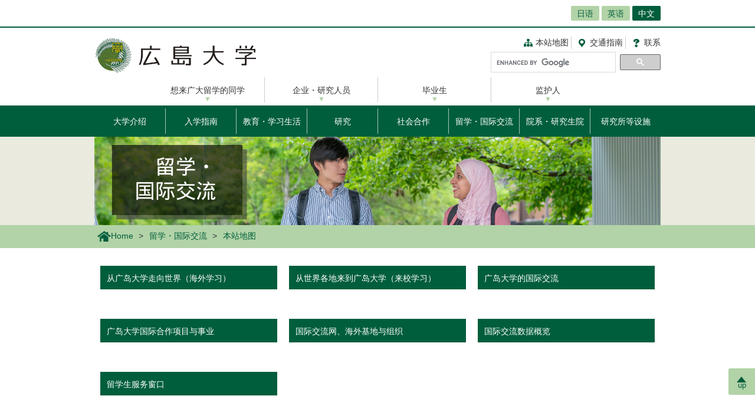

--- FILE ---
content_type: text/html; charset=UTF-8
request_url: https://www.hiroshima-u.ac.jp/cn/international/sitemap
body_size: 18589
content:
<!DOCTYPE html>
<html lang="ja" dir="ltr" prefix="og: https://ogp.me/ns#">
  <head>
    <meta charset="utf-8" />
<script async src="https://www.googletagmanager.com/gtag/js?id=UA-20813879-1"></script>
<script>window.dataLayer = window.dataLayer || [];function gtag(){dataLayer.push(arguments)};gtag("js", new Date());gtag("set", "developer_id.dMDhkMT", true);gtag("config", "UA-20813879-1", {"groups":"default","anonymize_ip":true,"page_placeholder":"PLACEHOLDER_page_path","allow_ad_personalization_signals":false});</script>
<link rel="canonical" href="https://www.hiroshima-u.ac.jp/cn/international/sitemap" />
<link rel="shortlink" href="https://www.hiroshima-u.ac.jp/cn/international/sitemap" />
<meta property="og:site_name" content="留学・国际交流 | 广岛大学" />
<meta name="MobileOptimized" content="width" />
<meta name="HandheldFriendly" content="true" />
<meta name="viewport" content="width=device-width, initial-scale=1.0" />
<link rel="icon" href="/themes/custom/hu_theme/favicon.ico" type="image/vnd.microsoft.icon" />
<script src="https://huow-prod-907751281348-01.s3.ap-northeast-1.amazonaws.com/www/s3fs-public/google_tag/gtm_wjc4249/google_tag.script.js?VersionId=Sen9KLcwnd8RrBShTU7p83g3L2UCLPEe?t8ha3z" defer></script>

    <title>本站地图 | 広島大学</title>
    <link rel="icon" href="/themes/custom/hu_theme/images/common/favicon-16.png" sizes="16x16" type="image/png">
    <link rel="icon" href="/themes/custom/hu_theme/images/common/favicon-32.png" sizes="32x32" type="image/png">
    <link rel="icon" href="/themes/custom/hu_theme/images/common/favicon-48.png" sizes="48x48" type="image/png">
    <link rel="icon" href="/themes/custom/hu_theme/images/common/favicon-62.png" sizes="62x62" type="image/png">
    <link rel="apple-touch-icon" href="/themes/custom/hu_theme/images/common/apple-touch-icon.png">
    <script type="text/javascript">
      if ((navigator.userAgent.indexOf('iPhone') > 0) || navigator.userAgent.indexOf('Android') > 0 && navigator.userAgent.indexOf('Mobile') > 0) {
        document.write('<meta name="viewport" content="width=device-width, initial-scale=1" />');
      }
    </script>
    <link rel="stylesheet" media="all" href="/sites/default/files/css/css_XR50rds4v6h8WMm0s6C2smCcxl81LNc-GF5XXtLgYMg.css?delta=0&amp;language=ja&amp;theme=hu_theme&amp;include=eJxFjkkKxDAMBD8k4kMeZBS7sU3kBcuCSV4_MAu5VdWh6SCsermDFRS-XKHKCUqhT7jWZ2UpNwivJaWdLk4bLNtPKZtfGRUuST9YHr_REp_mvbXo_U6DJ6fJI-t_4imbtWGHFM2IpJcu1M-nN1dgPf8" />
<link rel="stylesheet" media="all" href="/sites/default/files/css/css_ffVxtO5crJDVIB15G_QkRfs9Wv1Iq4vp-i2ck1XsT3E.css?delta=1&amp;language=ja&amp;theme=hu_theme&amp;include=eJxFjkkKxDAMBD8k4kMeZBS7sU3kBcuCSV4_MAu5VdWh6SCsermDFRS-XKHKCUqhT7jWZ2UpNwivJaWdLk4bLNtPKZtfGRUuST9YHr_REp_mvbXo_U6DJ6fJI-t_4imbtWGHFM2IpJcu1M-nN1dgPf8" />
<link rel="stylesheet" media="print" href="/sites/default/files/css/css_Mxv4qZEl6CTw4GrLEMZnxnriUhQWRb1CMlv4OAG166w.css?delta=2&amp;language=ja&amp;theme=hu_theme&amp;include=eJxFjkkKxDAMBD8k4kMeZBS7sU3kBcuCSV4_MAu5VdWh6SCsermDFRS-XKHKCUqhT7jWZ2UpNwivJaWdLk4bLNtPKZtfGRUuST9YHr_REp_mvbXo_U6DJ6fJI-t_4imbtWGHFM2IpJcu1M-nN1dgPf8" />
<link rel="stylesheet" media="all" href="/sites/default/files/css/css_7-0Jzv9ONRvhCcwMHgP9sAqVc6NWzuNk1_hpd6xm3hw.css?delta=3&amp;language=ja&amp;theme=hu_theme&amp;include=eJxFjkkKxDAMBD8k4kMeZBS7sU3kBcuCSV4_MAu5VdWh6SCsermDFRS-XKHKCUqhT7jWZ2UpNwivJaWdLk4bLNtPKZtfGRUuST9YHr_REp_mvbXo_U6DJ6fJI-t_4imbtWGHFM2IpJcu1M-nN1dgPf8" />

    
    <!-- HTML5 Shim and Respond.js IE8 support of HTML5 elements and media queries -->
    <!-- WARNING: Respond.js doesn't work if you view the page via file:// -->
    <!--[if lt IE 9]>
    <script src="/themes/custom/hu_theme/js/respond-1.4.2.min.js"></script>
    <![endif]-->
  </head>
  <body id="Chinese" class="path-cn">
        <a href="#main-content" class="visually-hidden focusable skip-link">
      メインコンテンツに移動
    </a>
    <noscript><iframe src="https://www.googletagmanager.com/ns.html?id=GTM-WJC4249" height="0" width="0" style="display:none;visibility:hidden"></iframe></noscript>
      <div class="dialog-off-canvas-main-canvas" data-off-canvas-main-canvas>
    <div id="wrapper">
  <div class="block block-hu-layout-parts block-hu-header-language-switcher-block">
  
    
      <div id="ranguageArea">
  <div class="container">
    <div class="ranguageOuter" id="pclanguage">
      <ul><li><a href="https://www.hiroshima-u.ac.jp/international">日语</a></li>
<li><a href="https://www.hiroshima-u.ac.jp/en/international">英语</a></li>
<li class="selected"><a href="https://www.hiroshima-u.ac.jp/cn">中文</a></li>
</ul>

      <span id="languageClose">关闭</span>
    </div>
                <a href="#" id="languageBtn"><span id="spLanguage">Language</span><span class="select">中文</span></a>
      </div>
</div>

  </div>

  <div id="header">
    <div class="container">
      <div class="row">
        <div id="logo">
          <a href="/cn"><h1><img src="https://www.hiroshima-u.ac.jp/themes/custom/hu_theme/images/common/h1_title.png" alt="广岛大学"/></h1></a>
        </div>
        <div id="navigator" class="top">
          <div class="block block-hu-layout-parts block-hu-dynamic-proxy-block">
  
    
                                <ul class="naviLink">
      <li><a href="/cn/international/sitemap" class="sitemap">本站地图</a></li>
    <li><a href="https://www.hiroshima-u.ac.jp/cn/access" class="access">交通指南</a></li>
  <li><a href="https://www.hiroshima-u.ac.jp/cn/inquiry" class="contact">联系</a></li>
</ul>

                  
  </div>

          <div class="search">
                          <div id="pcSearch">
                <div class="block block-hu-layout-parts block-hu-dynamic-proxy-block">
  
    
                                <script>
  (function() {
    var cx = '002847700718864431749:pqde40yh55k';
    var gcse = document.createElement('script');
    gcse.type = 'text/javascript';
    gcse.async = true;
    gcse.src = 'https://cse.google.com/cse.js?cx=' + cx;
    var s = document.getElementsByTagName('script')[0];
    s.parentNode.insertBefore(gcse, s);
  })();
</script>
<gcse:searchbox-only></gcse:searchbox-only>
                  
  </div>

                <span id="serchClose">关闭</span>
              </div>
                        <div class="spmenuBtn">
                              <input id="serchBtn" class="sp_serchBtn" type="image" src="https://www.hiroshima-u.ac.jp/themes/custom/hu_theme/images/common/search_box_icon.png" alt="hu__search">
                            <a id="right-menu" href="#sidr-right"><span class="oi" data-glyph="menu"></span><span id="menu">MENU</span></a>
            </div>
          </div>
        </div>
      </div>
    </div>
  </div>
  <div class="block block-hu-layout-parts block-hu-dynamic-proxy-block">
  
    
                                <div id="sidr-right">
  <div id="globalMenu">
    <div class="spHomeBtn spOnlyMenu">
      <div><a href="https://www.hiroshima-u.ac.jp/cn">首页</a><span id="headcloseBtn"><a href="#" onclick="jQuery.sidr('close', 'sidr-right');">关闭</a></span></div>
    </div>
    <div class="tab_inner" id="targetNavi">
      <div class="container">
        <ul class="nav">
          <li><a href="https://www.hiroshima-u.ac.jp/cn/prospective">想来广大留学的同学</a></li>
          <li><a href="https://www.hiroshima-u.ac.jp/cn/company">企业・研究人员</a></li>
          <li><a href="https://www.hiroshima-u.ac.jp/cn/alumni">毕业生</a></li>
          <li><a href="https://www.hiroshima-u.ac.jp/cn/family">监护人</a></li>
        </ul>
      </div>
    </div>
    <div class="tab_inner" id="contentNavi">
      <div class="container">
        <ul class="nav">
          <li><a href="https://www.hiroshima-u.ac.jp/cn/about">大学介绍</a></li>
          <li><a href="https://www.hiroshima-u.ac.jp/cn/nyugaku">入学指南</a></li>
          <li><a href="https://www.hiroshima-u.ac.jp/cn/explore_hu">教育・学习生活</a></li>
          <li><a href="https://www.hiroshima-u.ac.jp/cn/research">研究</a></li>
          <li><a href="https://www.hiroshima-u.ac.jp/cn/iagcc">社会合作</a></li>
          <li><a href="https://www.hiroshima-u.ac.jp/cn/international">留学・国际交流</a></li>
          <li><a href="https://www.hiroshima-u.ac.jp/cn/schools">院系・研究生院</a></li>
          <li><a href="https://www.hiroshima-u.ac.jp/cn/centers">研究所等设施</a></li>
        </ul>
      </div>
    </div>
    <div id="otherMenu" class="spOnlyMenu">
      <ul id="pageSubMenu">
        <li><a href="https://www.hiroshima-u.ac.jp/cn/koho_press">宣传・报道</a></li>
        <li><a href="https://www.hiroshima-u.ac.jp/cn/about/koyu_doso">校友会・同学会</a></li>
        <li><a href="https://www.hiroshima-u.ac.jp/cn/about/koenkai_kikin">（财）后援会・基金</a></li>
        <li><a href="https://www.hiroshima-u.ac.jp/cn/centers/tosyo_hakubutsu">图书馆・博物馆等</a></li>
        <li><a href="https://www.hiroshima-u.ac.jp/hosp">大学医院（日语）</a></li>
        <li><a href="https://www.hiroshima-u.ac.jp/fuzoku">附属学校（日语）</a></li>
      </ul>
    </div>
    <div class="closeBtn spOnlyMenu"><a href="#" onclick="jQuery.sidr('close', 'sidr-right');">关闭</a></div>
  </div>
</div>

                  
  </div>

  <div id="mainImage" class="top">
    <div class="container">
      <div class="block block-hu-layout-parts block-hu-site-image-2-block">
  
    
      <div class="topHead">
  <h2>
            <img src="/system/files/149878/38.png" alt="留学・国际交流" />


      </h2>
</div>

  </div>

    </div>
    <div class="block block-hu-layout-parts block-hu-breadcrumbs-block">
  
    
      <div class="breadPath">
  <div class="container">
    <ul>
                        <li class="home"><a href="https://www.hiroshima-u.ac.jp/cn"><img src="https://www.hiroshima-u.ac.jp/themes/custom/hu_theme/images/common/breadPath_home.png" alt="home">Home</a></li>
                                <li><a href="https://www.hiroshima-u.ac.jp/cn/international">留学・国际交流</a></li>
                                        <li><span>本站地图</span></li>
                  </ul>
  </div>
</div>

  </div>

  </div>
  <div class="container">
    <div id="contents-main">
      <div data-drupal-messages-fallback class="hidden"></div>
<div class="block block-hu-layout-parts block-hu-site-map-block">
  
    
                    <div class="row userContents">
            <div class="col-sm-4">
          <div class="contentsList sitemap">
            <a href="/cn/international/study_overseas" class="sideMenuTitle">从广岛大学走向世界（海外学习）</a>
                      </div>
        </div>
                  <div class="col-sm-4">
          <div class="contentsList sitemap">
            <a href="/cn/international/study_at_hu" class="sideMenuTitle">从世界各地来到广岛大学（来校学习）</a>
                      </div>
        </div>
                  <div class="col-sm-4">
          <div class="contentsList sitemap">
            <a href="/cn/international/international_exchange" class="sideMenuTitle">广岛大学的国际交流</a>
                      </div>
        </div>
          </div>
                <div class="row userContents">
            <div class="col-sm-4">
          <div class="contentsList sitemap">
            <a href="/cn/international/international_collaborative" class="sideMenuTitle">广岛大学国际合作项目与事业</a>
                      </div>
        </div>
                  <div class="col-sm-4">
          <div class="contentsList sitemap">
            <a href="/cn/international/network" class="sideMenuTitle">国际交流网、海外基地与组织</a>
                      </div>
        </div>
                  <div class="col-sm-4">
          <div class="contentsList sitemap">
            <a href="/cn/international/numbers" class="sideMenuTitle">国际交流数据概览</a>
                      </div>
        </div>
          </div>
                <div class="row userContents">
            <div class="col-sm-4">
          <div class="contentsList sitemap">
            <a href="/cn/international/contact_information" class="sideMenuTitle">留学生服务窗口</a>
                      </div>
        </div>
          </div>
      

  </div>

    </div>
  </div>
  <p id="page-top"><a href="#wrapper"><br>up</a></p>
</div>
<div id="bunnerArea">
  <div class="container">
    <div class="block block-hu-layout-parts block-hu-footer-block">
  
    
            <div class="footerText huUserContents ">
    
  </div>


  </div>

  </div>
</div>
<div class="block block-hu-layout-parts block-hu-dynamic-proxy-block">
  
    
                                <div id="footer">
  <div class="container">
    <div class="footer">
      <div class="col-sm-8" id="column-navi">
        <ul class="f-navi col-sm-4 footerTargetNavi">
          <li><a href="https://www.hiroshima-u.ac.jp/cn/prospective">想来广大留学的同学</a></li>
          <li><a href="https://www.hiroshima-u.ac.jp/cn/company">企业・研究人员</a></li>
          <li><a href="https://www.hiroshima-u.ac.jp/cn/alumni">毕业生</a></li>
          <li><a href="https://www.hiroshima-u.ac.jp/cn/family">监护人</a></li>
        </ul>
        <ul class="f-navi col-sm-4 footerContentNavi">
          <li><a href="https://www.hiroshima-u.ac.jp/cn/about">大学介绍</a></li>
          <li><a href="https://www.hiroshima-u.ac.jp/cn/nyugaku">入学指南</a></li>
          <li><a href="https://www.hiroshima-u.ac.jp/cn/explore_hu">教育・学习生活</a></li>
          <li><a href="https://www.hiroshima-u.ac.jp/cn/research">研究</a></li>
          <li><a href="https://www.hiroshima-u.ac.jp/cn/iagcc">社会合作</a></li>
          <li><a href="https://www.hiroshima-u.ac.jp/cn/international">留学・国际交流</a></li>
          <li><a href="https://www.hiroshima-u.ac.jp/cn/schools">院系・研究生院</a></li>
          <li><a href="https://www.hiroshima-u.ac.jp/cn/centers">研究所等设施</a></li>
        </ul>
        <ul class="f-navi col-sm-4 footerOtherMenu">
          <li><a href="https://www.hiroshima-u.ac.jp/cn/koho_press">宣传・报道</a></li>
          <li><a href="https://www.hiroshima-u.ac.jp/cn/about/koyu_doso">校友会・同学会</a></li>
          <li><a href="https://www.hiroshima-u.ac.jp/cn/about/koenkai_kikin">（财）后援会•基金</a></li>
          <li><a href="https://www.hiroshima-u.ac.jp/cn/centers/tosyo_hakubutsu">图书馆・博物馆等</a></li>
          <li><a href="https://www.hiroshima-u.ac.jp/hosp">大学医院（日语）</a></li>
          <li><a href="https://www.hiroshima-u.ac.jp/fuzoku">附属学校（日语）</a></li>
        </ul>
      </div>
      <div class="col-sm-4" id="column-info">
        <div class="footer_logo"><a href="https://www.hiroshima-u.ac.jp/cn"><img alt="广岛大学" src="https://www.hiroshima-u.ac.jp/themes/custom/hu_theme/images/common/footer_logo.png" /></a></div>
        <ul id="address" class="naviLink">
                              <li><a href="/cn/international/sitemap" class="f_sitemap">本站地图</a></li>
                    <li><a href="https://www.hiroshima-u.ac.jp/cn/access" class="f_access">交通指南</a></li>
          <li><a href="https://www.hiroshima-u.ac.jp/cn/inquiry" class="f_contact">联系</a></li>
        </ul>
      </div>
    </div>
  </div>
</div>
<div class="top" id="copyright">
  <div class="row">
    <div class="col-sm-6 footerCopyrightLinks"><a href="https://www.hiroshima-u.ac.jp/cn/koho_press/policy/sitepolicy">网站运营方针</a><a href="https://www.hiroshima-u.ac.jp/cn/koho_press/policy/privacy">隐私保护方针</a></div>
    <div class="col-sm-6">
      <p>Copyright © 2003- 广岛大学</p>
    </div>
  </div>
</div>

                  
  </div>


  </div>

    
    <script type="application/json" data-drupal-selector="drupal-settings-json">{"path":{"baseUrl":"\/","pathPrefix":"","currentPath":"cn\/international\/sitemap","currentPathIsAdmin":false,"isFront":false,"currentLanguage":"ja"},"pluralDelimiter":"\u0003","suppressDeprecationErrors":true,"google_analytics":{"account":"UA-20813879-1","trackOutbound":true,"trackMailto":true,"trackTel":true,"trackDownload":true,"trackDownloadExtensions":"7z|aac|arc|arj|asf|asx|avi|bin|csv|doc(x|m)?|dot(x|m)?|exe|flv|gif|gz|gzip|hqx|jar|jpe?g|js|mp(2|3|4|e?g)|mov(ie)?|msi|msp|pdf|phps|png|ppt(x|m)?|pot(x|m)?|pps(x|m)?|ppam|sld(x|m)?|thmx|qtm?|ra(m|r)?|sea|sit|tar|tgz|torrent|txt|wav|wma|wmv|wpd|xls(x|m|b)?|xlt(x|m)|xlam|xml|z|zip","trackDomainMode":1},"data":{"extlink":{"extTarget":true,"extTargetAppendNewWindowLabel":"(opens in a new window)","extTargetNoOverride":false,"extNofollow":false,"extNoreferrer":true,"extFollowNoOverride":false,"extClass":"0","extLabel":"(link is external)","extImgClass":false,"extSubdomains":false,"extExclude":"","extInclude":"","extCssExclude":"#container-btn, .exclusion-from-extlink","extCssInclude":"","extCssExplicit":"","extAlert":false,"extAlertText":"This link will take you to an external web site. We are not responsible for their content.","extHideIcons":false,"mailtoClass":"0","telClass":"0","mailtoLabel":"(link sends email)","telLabel":"(link is a phone number)","extUseFontAwesome":false,"extIconPlacement":"before","extFaLinkClasses":"fa fa-external-link","extFaMailtoClasses":"fa fa-envelope-o","extAdditionalLinkClasses":"","extAdditionalMailtoClasses":"","extAdditionalTelClasses":"","extFaTelClasses":"fa fa-phone","whitelistedDomains":[],"extExcludeNoreferrer":""}},"user":{"uid":0,"permissionsHash":"ecc9d1ab20d3dda35c5895d7270302e2af8139c13f35b5f2d7b8771007b7d0e2"}}</script>
<script src="/core/assets/vendor/jquery/jquery.min.js?v=3.7.1"></script>
<script src="https://huow-prod-907751281348-01.s3.ap-northeast-1.amazonaws.com/www/s3fs-public/languages/ja_-uy6CoEqRIYeoSUp7ZphSn4UKl4I4LBJHEn9taAfQhY.js?VersionId=tDESzd8bQ_v9Yh2GC3KdESX7.agJkdRc?t8ha3z"></script>
<script src="/core/misc/drupalSettingsLoader.js?v=10.5.6"></script>
<script src="/core/misc/drupal.js?v=10.5.6"></script>
<script src="/core/misc/drupal.init.js?v=10.5.6"></script>
<script src="/modules/contrib/extlink/js/extlink.js?v=10.5.6"></script>
<script src="/modules/contrib/google_analytics/js/google_analytics.js?v=10.5.6"></script>
<script src="/themes/custom/hu_theme/js/jquery.sidr.min.js?v=1.x"></script>
<script src="/themes/custom/hu_theme/js/slick/slick.min.js?v=1.x"></script>
<script src="/themes/custom/hu_theme/js/jquery.smoothScroll.js?v=1.x"></script>
<script src="/themes/custom/hu_theme/js/jquery.rwdImageMaps.min.js?v=1.x"></script>
<script src="/themes/custom/hu_theme/js/common.js?v=1.x"></script>

  </body>
</html>


--- FILE ---
content_type: text/css
request_url: https://www.hiroshima-u.ac.jp/sites/default/files/css/css_ffVxtO5crJDVIB15G_QkRfs9Wv1Iq4vp-i2ck1XsT3E.css?delta=1&language=ja&theme=hu_theme&include=eJxFjkkKxDAMBD8k4kMeZBS7sU3kBcuCSV4_MAu5VdWh6SCsermDFRS-XKHKCUqhT7jWZ2UpNwivJaWdLk4bLNtPKZtfGRUuST9YHr_REp_mvbXo_U6DJ6fJI-t_4imbtWGHFM2IpJcu1M-nN1dgPf8
body_size: 94922
content:
/* @license MIT https://github.com/necolas/normalize.css/blob/3.0.3/LICENSE.md */
html{font-family:sans-serif;-ms-text-size-adjust:100%;-webkit-text-size-adjust:100%;}body{margin:0;}article,aside,details,figcaption,figure,footer,header,hgroup,main,menu,nav,section,summary{display:block;}audio,canvas,progress,video{display:inline-block;vertical-align:baseline;}audio:not([controls]){display:none;height:0;}[hidden],template{display:none;}a{background-color:transparent;}a:active,a:hover{outline:0;}abbr[title]{border-bottom:1px dotted;}b,strong{font-weight:bold;}dfn{font-style:italic;}h1{font-size:2em;margin:0.67em 0;}mark{background:#ff0;color:#000;}small{font-size:80%;}sub,sup{font-size:75%;line-height:0;position:relative;vertical-align:baseline;}sup{top:-0.5em;}sub{bottom:-0.25em;}img{border:0;}svg:not(:root){overflow:hidden;}figure{margin:1em 40px;}hr{box-sizing:content-box;height:0;}pre{overflow:auto;}code,kbd,pre,samp{font-family:monospace,monospace;font-size:1em;}button,input,optgroup,select,textarea{color:inherit;font:inherit;margin:0;}button{overflow:visible;}button,select{text-transform:none;}button,html input[type="button"],input[type="reset"],input[type="submit"]{-webkit-appearance:button;cursor:pointer;}button[disabled],html input[disabled]{cursor:default;}button::-moz-focus-inner,input::-moz-focus-inner{border:0;padding:0;}input{line-height:normal;}input[type="checkbox"],input[type="radio"]{box-sizing:border-box;padding:0;}input[type="number"]::-webkit-inner-spin-button,input[type="number"]::-webkit-outer-spin-button{height:auto;}input[type="search"]{-webkit-appearance:textfield;box-sizing:content-box;}input[type="search"]::-webkit-search-cancel-button,input[type="search"]::-webkit-search-decoration{-webkit-appearance:none;}fieldset{border:1px solid #c0c0c0;margin:0 2px;padding:0.35em 0.625em 0.75em;}legend{border:0;padding:0;}textarea{overflow:auto;}optgroup{font-weight:bold;}table{border-collapse:collapse;border-spacing:0;}td,th{padding:0;}
@media (min--moz-device-pixel-ratio:0){summary{display:list-item;}}
/* @license GPL-2.0-or-later https://www.drupal.org/licensing/faq */
.action-links{margin:1em 0;padding:0;list-style:none;}[dir="rtl"] .action-links{margin-right:0;}.action-links li{display:inline-block;margin:0 0.3em;}.action-links li:first-child{margin-left:0;}[dir="rtl"] .action-links li:first-child{margin-right:0;margin-left:0.3em;}.button-action{display:inline-block;padding:0.2em 0.5em 0.3em;text-decoration:none;line-height:160%;}.button-action:before{margin-left:-0.1em;padding-right:0.2em;content:"+";font-weight:900;}[dir="rtl"] .button-action:before{margin-right:-0.1em;margin-left:0;padding-right:0;padding-left:0.2em;}
.breadcrumb{padding-bottom:0.5em;}.breadcrumb ol{margin:0;padding:0;}[dir="rtl"] .breadcrumb ol{margin-right:0;}.breadcrumb li{display:inline;margin:0;padding:0;list-style-type:none;}.breadcrumb li:before{content:" \BB ";}.breadcrumb li:first-child:before{content:none;}
.button,.image-button{margin-right:1em;margin-left:1em;}.button:first-child,.image-button:first-child{margin-right:0;margin-left:0;}
.collapse-processed > summary{padding-right:0.5em;padding-left:0.5em;}.collapse-processed > summary:before{float:left;width:1em;height:1em;content:"";background:url(/themes/contrib/classy/images/misc/menu-expanded.png) 0 100% no-repeat;}[dir="rtl"] .collapse-processed > summary:before{float:right;background-position:100% 100%;}.collapse-processed:not([open]) > summary:before{-ms-transform:rotate(-90deg);-webkit-transform:rotate(-90deg);transform:rotate(-90deg);background-position:25% 35%;}[dir="rtl"] .collapse-processed:not([open]) > summary:before{-ms-transform:rotate(90deg);-webkit-transform:rotate(90deg);transform:rotate(90deg);background-position:75% 35%;}
.container-inline label:after,.container-inline .label:after{content:":";}.form-type-radios .container-inline label:after,.form-type-checkboxes .container-inline label:after{content:"";}.form-type-radios .container-inline .form-type-radio,.form-type-checkboxes .container-inline .form-type-checkbox{margin:0 1em;}.container-inline .form-actions,.container-inline.form-actions{margin-top:0;margin-bottom:0;}
details{margin-top:1em;margin-bottom:1em;border:1px solid #ccc;}details > .details-wrapper{padding:0.5em 1.5em;}summary{padding:0.2em 0.5em;cursor:pointer;}
.exposed-filters .filters{float:left;margin-right:1em;}[dir="rtl"] .exposed-filters .filters{float:right;margin-right:0;margin-left:1em;}.exposed-filters .form-item{margin:0 0 0.1em 0;padding:0;}.exposed-filters .form-item label{float:left;width:10em;font-weight:normal;}[dir="rtl"] .exposed-filters .form-item label{float:right;}.exposed-filters .form-select{width:14em;}.exposed-filters .current-filters{margin-bottom:1em;}.exposed-filters .current-filters .placeholder{font-weight:bold;font-style:normal;}.exposed-filters .additional-filters{float:left;margin-right:1em;}[dir="rtl"] .exposed-filters .additional-filters{float:right;margin-right:0;margin-left:1em;}
.field__label{font-weight:bold;}.field--label-inline .field__label,.field--label-inline .field__items{float:left;}.field--label-inline .field__label,.field--label-inline > .field__item,.field--label-inline .field__items{padding-right:0.5em;}[dir="rtl"] .field--label-inline .field__label,[dir="rtl"] .field--label-inline .field__items{padding-right:0;padding-left:0.5em;}.field--label-inline .field__label::after{content:":";}
form .field-multiple-table{margin:0;}form .field-multiple-table .field-multiple-drag{width:30px;padding-right:0;}[dir="rtl"] form .field-multiple-table .field-multiple-drag{padding-left:0;}form .field-multiple-table .field-multiple-drag .tabledrag-handle{padding-right:0.5em;}[dir="rtl"] form .field-multiple-table .field-multiple-drag .tabledrag-handle{padding-right:0;padding-left:0.5em;}form .field-add-more-submit{margin:0.5em 0 0;}.form-item,.form-actions{margin-top:1em;margin-bottom:1em;}tr.odd .form-item,tr.even .form-item{margin-top:0;margin-bottom:0;}.form-composite > .fieldset-wrapper > .description,.form-item .description{font-size:0.85em;}label.option{display:inline;font-weight:normal;}.form-composite > legend,.label{display:inline;margin:0;padding:0;font-size:inherit;font-weight:bold;}.form-checkboxes .form-item,.form-radios .form-item{margin-top:0.4em;margin-bottom:0.4em;}.form-type-radio .description,.form-type-checkbox .description{margin-left:2.4em;}[dir="rtl"] .form-type-radio .description,[dir="rtl"] .form-type-checkbox .description{margin-right:2.4em;margin-left:0;}.marker{color:#e00;}.form-required:after{display:inline-block;width:6px;height:6px;margin:0 0.3em;content:"";vertical-align:super;background-image:url(/themes/contrib/classy/images/icons/ee0000/required.svg);background-repeat:no-repeat;background-size:6px 6px;}abbr.tabledrag-changed,abbr.ajax-changed{border-bottom:none;}.form-item input.error,.form-item textarea.error,.form-item select.error{border:2px solid red;}.form-item--error-message:before{display:inline-block;width:14px;height:14px;content:"";vertical-align:sub;background:url(/themes/contrib/classy/images/icons/e32700/error.svg) no-repeat;background-size:contain;}
.icon-help{padding:1px 0 1px 20px;background:url(/themes/contrib/classy/images/misc/help.png) 0 50% no-repeat;}[dir="rtl"] .icon-help{padding:1px 20px 1px 0;background-position:100% 50%;}.feed-icon{display:block;overflow:hidden;width:16px;height:16px;text-indent:-9999px;background:url(/themes/contrib/classy/images/misc/feed.svg) no-repeat;}
.form--inline .form-item{float:left;margin-right:0.5em;}[dir="rtl"] .form--inline .form-item{float:right;margin-right:0;margin-left:0.5em;}[dir="rtl"] .views-filterable-options-controls .form-item{margin-right:2%;}.form--inline .form-item-separator{margin-top:2.3em;margin-right:1em;margin-left:0.5em;}[dir="rtl"] .form--inline .form-item-separator{margin-right:0.5em;margin-left:1em;}.form--inline .form-actions{clear:left;}[dir="rtl"] .form--inline .form-actions{clear:right;}
.item-list .title{font-weight:bold;}.item-list ul{margin:0 0 0.75em 0;padding:0;}.item-list li{margin:0 0 0.25em 1.5em;padding:0;}[dir="rtl"] .item-list li{margin:0 1.5em 0.25em 0;}.item-list--comma-list{display:inline;}.item-list--comma-list .item-list__comma-list,.item-list__comma-list li,[dir="rtl"] .item-list--comma-list .item-list__comma-list,[dir="rtl"] .item-list__comma-list li{margin:0;}
button.link{margin:0;padding:0;cursor:pointer;border:0;background:transparent;font-size:1em;}label button.link{font-weight:bold;}
ul.inline,ul.links.inline{display:inline;padding-left:0;}[dir="rtl"] ul.inline,[dir="rtl"] ul.links.inline{padding-right:0;padding-left:15px;}ul.inline li{display:inline;padding:0 0.5em;list-style-type:none;}ul.links a.is-active{color:#000;}
ul.menu{margin-left:1em;padding:0;list-style:none outside;text-align:left;}[dir="rtl"] ul.menu{margin-right:1em;margin-left:0;text-align:right;}.menu-item--expanded{list-style-type:circle;list-style-image:url(/themes/contrib/classy/images/misc/menu-expanded.png);}.menu-item--collapsed{list-style-type:disc;list-style-image:url(/themes/contrib/classy/images/misc/menu-collapsed.png);}[dir="rtl"] .menu-item--collapsed{list-style-image:url(/themes/contrib/classy/images/misc/menu-collapsed-rtl.png);}.menu-item{margin:0;padding-top:0.2em;}ul.menu a.is-active{color:#000;}
.more-link{display:block;text-align:right;}[dir="rtl"] .more-link{text-align:left;}
.pager__items{clear:both;text-align:center;}.pager__item{display:inline;padding:0.5em;}.pager__item.is-active{font-weight:bold;}
tr.drag{background-color:#fffff0;}tr.drag-previous{background-color:#ffd;}body div.tabledrag-changed-warning{margin-bottom:0.5em;}
tr.selected td{background:#ffc;}td.checkbox,th.checkbox{text-align:center;}[dir="rtl"] td.checkbox,[dir="rtl"] th.checkbox{text-align:center;}
th.is-active img{display:inline;}td.is-active{background-color:#ddd;}
div.tabs{margin:1em 0;}ul.tabs{margin:0 0 0.5em;padding:0;list-style:none;}.tabs > li{display:inline-block;margin-right:0.3em;}[dir="rtl"] .tabs > li{margin-right:0;margin-left:0.3em;}.tabs a{display:block;padding:0.2em 1em;text-decoration:none;}.tabs a.is-active{background-color:#eee;}.tabs a:focus,.tabs a:hover{background-color:#f5f5f5;}
.form-textarea-wrapper textarea{display:block;box-sizing:border-box;width:100%;margin:0;}
.ui-dialog--narrow{max-width:500px;}@media screen and (max-width:600px){.ui-dialog--narrow{min-width:95%;max-width:95%;}}
.messages{padding:15px 20px 15px 35px;word-wrap:break-word;border:1px solid;border-width:1px 1px 1px 0;border-radius:2px;background:no-repeat 10px 17px;overflow-wrap:break-word;}[dir="rtl"] .messages{padding-right:35px;padding-left:20px;text-align:right;border-width:1px 0 1px 1px;background-position:right 10px top 17px;}.messages + .messages{margin-top:1.538em;}.messages__list{margin:0;padding:0;list-style:none;}.messages__item + .messages__item{margin-top:0.769em;}.messages--status{color:#325e1c;border-color:#c9e1bd #c9e1bd #c9e1bd transparent;background-color:#f3faef;background-image:url(/themes/contrib/classy/images/icons/73b355/check.svg);box-shadow:-8px 0 0 #77b259;}[dir="rtl"] .messages--status{margin-left:0;border-color:#c9e1bd transparent #c9e1bd #c9e1bd;box-shadow:8px 0 0 #77b259;}.messages--warning{color:#734c00;border-color:#f4daa6 #f4daa6 #f4daa6 transparent;background-color:#fdf8ed;background-image:url(/themes/contrib/classy/images/icons/e29700/warning.svg);box-shadow:-8px 0 0 #e09600;}[dir="rtl"] .messages--warning{border-color:#f4daa6 transparent #f4daa6 #f4daa6;box-shadow:8px 0 0 #e09600;}.messages--error{color:#a51b00;border-color:#f9c9bf #f9c9bf #f9c9bf transparent;background-color:#fcf4f2;background-image:url(/themes/contrib/classy/images/icons/e32700/error.svg);box-shadow:-8px 0 0 #e62600;}[dir="rtl"] .messages--error{border-color:#f9c9bf transparent #f9c9bf #f9c9bf;box-shadow:8px 0 0 #e62600;}.messages--error p.error{color:#a51b00;}
.node--unpublished{background-color:#fff4f4;}
html{color:#000;}body,div,dl,dt,dd,ul,ol,li,h1,h2,h3,h4,h5,h6,pre,code,form,fieldset,legend,input,textarea,p,blockquote,th,td{margin:0;padding:0;}table{border-collapse:collapse;border-spacing:0;}fieldset,img{border:0;}address,caption,cite,code,dfn,em,strong,th,var{font-style:normal;font-weight:normal;}li{list-style:none;}caption,th{text-align:left;}h1,h2,h3,h4,h5,h6{font-size:100%;font-weight:normal;}q:before,q:after{content:'';}abbr,acronym{border:0;font-variant:normal;}sup{vertical-align:text-top;top:0;}sub{vertical-align:text-bottom;bottom:0;}input,textarea,select{font-family:inherit;font-size:inherit;font-weight:inherit;}input,textarea,select{*font-size:100%;}legend{color:#000;}
.slick-slider{position:relative;display:block;-moz-box-sizing:border-box;box-sizing:border-box;-webkit-user-select:none;-moz-user-select:none;-ms-user-select:none;user-select:none;-webkit-touch-callout:none;-khtml-user-select:none;-ms-touch-action:pan-y;touch-action:pan-y;-webkit-tap-highlight-color:transparent;}.slick-list{position:relative;display:block;overflow:hidden;margin:0;padding:0;}.slick-list:focus{outline:none;}.slick-list.dragging{cursor:pointer;cursor:hand;}.slick-slider .slick-track,.slick-slider .slick-list{-webkit-transform:translate3d(0,0,0);-moz-transform:translate3d(0,0,0);-ms-transform:translate3d(0,0,0);-o-transform:translate3d(0,0,0);transform:translate3d(0,0,0);}.slick-track{position:relative;top:0;left:0;display:block;}.slick-track:before,.slick-track:after{display:table;content:'';}.slick-track:after{clear:both;}.slick-loading .slick-track{visibility:hidden;}.slick-slide{display:none;float:left;height:100%;min-height:1px;}[dir='rtl'] .slick-slide{float:right;}.slick-slide img{display:block;}.slick-slide.slick-loading img{display:none;}.slick-slide.dragging img{pointer-events:none;}.slick-initialized .slick-slide{display:block;}.slick-loading .slick-slide{visibility:hidden;}.slick-vertical .slick-slide{display:block;height:auto;border:1px solid transparent;}
.slick-loading .slick-list{background:#fff url(/themes/custom/hu_theme/js/slick/./ajax-loader.gif) center center no-repeat;}@font-face{font-family:'slick';font-weight:normal;font-style:normal;src:url(/themes/custom/hu_theme/js/slick/./fonts/slick.eot);src:url(/themes/custom/hu_theme/js/slick/./fonts/slick.eot#iefix) format('embedded-opentype'),url(/themes/custom/hu_theme/js/slick/./fonts/slick.woff) format('woff'),url(/themes/custom/hu_theme/js/slick/./fonts/slick.ttf) format('truetype'),url(/themes/custom/hu_theme/js/slick/./fonts/slick.svg#slick) format('svg');}.slick-prev,.slick-next{font-size:0;line-height:0;position:absolute;top:50%;display:block;width:20px;height:20px;margin-top:-10px;padding:0;cursor:pointer;color:transparent;border:none;outline:none;background:transparent;}.slick-prev:hover,.slick-prev:focus,.slick-next:hover,.slick-next:focus{color:transparent;outline:none;background:transparent;}.slick-prev:hover:before,.slick-prev:focus:before,.slick-next:hover:before,.slick-next:focus:before{opacity:1;}.slick-prev.slick-disabled:before,.slick-next.slick-disabled:before{opacity:.25;}.slick-prev:before,.slick-next:before{font-family:'slick';font-size:20px;line-height:1;opacity:.75;color:white;-webkit-font-smoothing:antialiased;-moz-osx-font-smoothing:grayscale;}.slick-prev{left:-25px;}[dir='rtl'] .slick-prev{right:-25px;left:auto;}.slick-prev:before{content:'←';}[dir='rtl'] .slick-prev:before{content:'→';}.slick-next{right:-25px;}[dir='rtl'] .slick-next{right:auto;left:-25px;}.slick-next:before{content:'→';}[dir='rtl'] .slick-next:before{content:'←';}.slick-slider{margin-bottom:30px;}.slick-dots{position:absolute;bottom:-45px;display:block;width:100%;padding:0;list-style:none;text-align:center;}.slick-dots li{position:relative;display:inline-block;width:20px;height:20px;margin:0 5px;padding:0;cursor:pointer;}.slick-dots li button{font-size:0;line-height:0;display:block;width:20px;height:20px;padding:5px;cursor:pointer;color:transparent;border:0;outline:none;background:transparent;}.slick-dots li button:hover,.slick-dots li button:focus{outline:none;}.slick-dots li button:hover:before,.slick-dots li button:focus:before{opacity:1;}.slick-dots li button:before{font-family:'slick';font-size:6px;line-height:20px;position:absolute;top:0;left:0;width:20px;height:20px;content:'•';text-align:center;opacity:.25;color:black;-webkit-font-smoothing:antialiased;-moz-osx-font-smoothing:grayscale;}.slick-dots li.slick-active button:before{opacity:.75;color:black;}
*{-webkit-box-sizing:border-box;-moz-box-sizing:border-box;box-sizing:border-box}*:before,*:after{-webkit-box-sizing:border-box;-moz-box-sizing:border-box;box-sizing:border-box}html{-webkit-text-size-adjust:100%;-ms-text-size-adjust:100%;}body,td,th,h1,h2,h3,h4,h5,h6{font-family:"メイリオ",Meiryo,"ヒラギノ角ゴ Pro W3","Hiragino Kaku Gothic Pro",Osaka,"ＭＳ Ｐゴシック","MS PGothic",sans-serif;}body{font-size:14px;color:#333333;line-height:1.5;background-color:#FFFFFF;margin:0;text-align:justify;text-justify:inter-ideograph;}body#English{text-align:left;word-spacing:normal;line-height:1.25em;font-family:Verdana,sans-serif;}body#English *[dir=rtl]{text-align:right;}body#English *[dir=ltr],body#English *[dir=auto]{text-align:left;}body#Chinese:lang(zh){font-family:'Arial',sans-serif;}input,button,select,textarea{font-family:inherit;font-size:inherit;line-height:inherit}a{text-decoration:none;}a:hover,a:focus{text-decoration:none}a:focus{outline:thin dotted;outline:5px auto -webkit-focus-ring-color;outline-offset:-2px;color:undefined;}img{vertical-align:middle}.container{padding-right:0px;padding-left:0px;width:960px;margin:0px auto;}@media screen and (max-width:768px){.container{width:100%;}}.row{margin:0px;padding:0px;}.huUserContents .row{margin-right:-10px;margin-left:-10px;}.col-1,.col-xs-1,.col-sm-1,.col-2,.col-xs-2,.col-sm-2,.col-3,.col-xs-3,.col-sm-3,.col-4,.col-xs-4,.col-sm-4,.col-5,.col-xs-5,.col-sm-5,.col-6,.col-xs-6,.col-sm-6,.col-7,.col-xs-7,.col-sm-7,.col-8,.col-xs-8,.col-sm-8,.col-9,.col-xs-9,.col-sm-9,.col-10,.col-xs-10,.col-sm-10,.col-11,.col-xs-11,.col-sm-11,.col-12,.col-xs-12,.col-sm-12{position:relative;min-height:1px;padding-right:10px;padding-left:10px;float:left;}.col-12,.col-xs-12,.col-sm-12{width:100%}.col-11,.col-xs-11,.col-sm-11{width:91.66666667%}.col-10,.col-xs-10,.col-sm-10{width:83.33333333%}.col-9,.col-xs-9,.col-sm-9{width:75%}.col-8,.col-xs-8,.col-sm-8{width:66.66666667%}.col-7,.col-xs-7,.col-sm-7{width:58.33333333%}.col-6,.col-xs-6,.col-sm-6{width:50%}.col-5,.col-xs-5,.col-sm-5{width:41.66666667%}.col-4,.col-xs-4,.col-sm-4{width:33.33333333%}.col-3,.col-xs-3,.col-sm-3{width:25%}.col-2,.col-xs-2,.col-sm-2{width:16.66666667%}.col-1,.col-xs-1,.col-sm-1{width:8.33333333%}@media screen and (max-width:768px){.col-sm-1,.col-sm-2,.col-sm-3,.col-sm-4,.col-sm-5,.col-sm-6,.col-sm-7,.col-sm-8,.col-sm-9,.col-sm-10,.col-sm-11,.col-sm-12{float:none;width:100%;margin-top:10px;margin-bottom:10px;padding-right:5px;padding-left:5px;}}.clearfix:before,.clearfix:after,.container:before,.container:after,.row:before,.row:after,.linkPanel:before,.linkPanel:after,.disabledLinkPanel:before,.disabledLinkPanel:after{content:" ";display:table}.clearfix:after,.container:after,.row:after,.linkPanel:after,.disabledLinkPanel:after{clear:both}a{text-decoration:none;}p > a,dd > a,li > a{text-decoration:underline;}a:link{color:#0058C3;transition:all 0.2s linear;}a:visited{color:#AA32AA;}a:hover{color:#ea6000;transition:all 0.2s linear;}a:active{color:#ea6000;}a:hover img{filter:alpha(opacity=60);opacity:0.6;transition:all 0.2s linear;text-align:center;}.textRed{color:#F00;}.textLarge{font-size:large;}.marginTop0px{margin-top:0px !important;}.marginTop3px{margin-top:3px !important;}.marginTop5px{margin-top:5px !important;}.marginTop10px{margin-top:10px !important;}.marginTop15px{margin-top:15px !important;}.marginTop20px{margin-top:20px !important;}.marginTop30px{margin-top:30px !important;}.marginTop35px{margin-top:35px !important;}.marginTop50px{margin-top:50px !important;}.marginTop100px{margin-top:100px !important;}.marginBottom0px{margin-bottom:0px !important;}.marginBottom3px{margin-bottom:3px !important;}.marginBottom5px{margin-bottom:5px !important;}.marginBottom10px{margin-bottom:10px !important;}.marginBottom15px{margin-bottom:15px !important;}.marginBottom20px{margin-bottom:20px !important;}.marginBottom30px{margin-bottom:30px !important;}.marginTopBottom5px{margin-top:5px !important;margin-bottom:5px !important;}.marginTopBottom10px{margin-top:10px !important;margin-bottom:10px !important;}.marginLeft0px{margin-left:0px !important;}.marginLeft5px{margin-left:5px !important;}.marginLeft10px{margin-left:10px !important;}.marginLeft15px{margin-left:15px !important;}.marginLeft20px{margin-left:20px !important;}.marginLeft45px{margin-left:45px !important;}.marginRight10px{margin-right:10px !important;}.marginRight20px{margin-right:20px !important;}.marginRight30px{margin-right:30px !important;}.marginRight50px{margin-right:50px !important;}.marginRightLeft5px{margin-right:5px !important;margin-left:5px !important;}.marginRightLeft10px{margin-right:10px !important;margin-left:10px !important;}.marginRightLeft15px{margin-right:15px !important;margin-left:15px !important;}.paddingLeft5px{padding-left:5px !important;}.paddingLeft10px{padding-left:10px !important;}.paddingLeft20px{padding-left:20px !important;}.paddingRight0px{padding-right:0px !important;}.paddingRight5px{padding-right:5px !important;}.paddingRight10px{padding-right:10px !important;}.paddingRight20px{padding-right:20px !important;}.paddingTop5px{padding-top:5px !important;}.paddingBottom10px{padding-bottom:10px !important;}.paddingBottom30px{padding-bottom:30px !important;}.paddingTopBottom2px{padding-top:2px !important;padding-bottom:2px;}#wrapper{background-color:#FFFFFF;}.clearfix:before,.clearfix:after,.nav:before,.nav:after,.navbar:before,.navbar:after,.navbar-header:before,.navbar-header:after,.navbar-collapse:before,.navbar-collapse:after,#subGlobalMenu:before,#subGlobalMenu:after,.search:before,.search:after{content:" ";display:table}.clearfix:after,.nav:after,.navbar:after,.navbar-header:after,.navbar-collapse:after,#subGlobalMenu:after,.search:after{clear:both}#ranguageArea{padding:10px 0px;border-bottom:solid 2px #005E3C;}.ranguageOuter{text-align:right;}.ranguageOuter > ul,.ranguageOuter > span,.ranguageOuter > ul > li{display:inline-block;}.ranguageOuter > span{margin-right:15px;}.ranguageOuter > ul > li > a{display:inline-block;padding:3px 10px 1px;border-radius:2px;text-decoration:none;background-color:#B2D3A7;color:#005E3C;}#English .ranguageOuter > ul > li > a{padding:2px 10px 2px;}.ranguageOuter > ul > li.selected > a{background-color:#005E3C;color:#FFFFFF;}@media screen and (max-width:768px){#ranguageArea{text-align:right;padding:5px;}.ranguageOuter > ul,.ranguageOuter > span,.ranguageOuter > ul > li{display:block;}.ranguageOuter > span,.ranguageOuter > ul > li > a,#English .ranguageOuter > ul > li > a{display:block;padding:10px 0px 7px;font-size:110%;margin-bottom:7px;}}header{background-color:#FFFFFF;}#logo{padding:25px 10px 10px 0px;display:block;float:left;width:30%;}#logo a{padding:0px;display:inline-block;}#logo img{width:100%;}#logo:hover img{background-color:transparent;filter:progid:DXImageTransform.Microsoft.Gradient(GradientType=0,StartColorStr=#00FFFFFF,EndColorStr=#00FFFFFF);-ms-filter:"progid:DXImageTransform.Microsoft.Gradient(GradientType=0,StartColorStr=#00FFFFFF,EndColorStr=#00FFFFFF)";}#logo img:not(:target){filter:none;-ms-filter:none;}#navigator{text-align:right;float:right;width:40%;}#navigator.top{width:40%;}.naviLink{padding-top:15px;}.naviLink li{display:inline-block;padding:0px 0px 0px 10px;border-left:solid 1px #CCCCCC;}.naviLink li:first-child{border-left:none;}.naviLink a,.naviLink a:link,.naviLink a:visited{display:inline-block;text-decoration:none;color:#333333;}.naviLink a.shiryou{padding:2px 5px 0px;border-radius:2px;background-color:#005E3C;color:#FFFFFF;}.naviLink a:hover{color:#ea6000;}.naviLink a:before{content:"";display:inline-block;width:16px;height:15px;margin-right:5px;background:url(/themes/custom/hu_theme/images/common/icons.png);background-repeat:no-repeat;vertical-align:middle;}.naviLink a.sitemap:before{background-position:-5px -6px;}.naviLink a.access:before{background-position:-5px -32px;}.naviLink a.contact:before{background-position:-5px -84px;}.search{display:inline-block;height:25px;width:288px;margin-top:5px;}input.sp_serchBtn,input.sp_serchBtn:hover,input.sp_serchBtn:focus{border-color:#666666;background-color:#CECECE;border:1px solid #666666;border-radius:2px;width:auto !important;min-width:13px;height:auto !important;margin-top:2px;margin-left:2px;padding:6px 5px !important;color:#fff;font-family:inherit;font-size:11px;font-weight:bold;}@media screen and (max-width:768px){#header > .container > .row{position:relative;}#logo{padding:10px;width:45%;float:none;position:absolute;top:2px;left:0;}#English #logo{width:50%;}#navigator{float:none;margin-top:12.5%;}#navigator,#navigator.top{width:100%;text-align:center;}.naviLink{width:100%;padding:0px 0px 10px;}.naviLink li{padding:0px 10px 0px 10px;}.search{position:absolute;top:15px;right:0;width:90%;margin-top:0px;}}@media screen and (max-width:450px){#logo{padding:10px 3px 3px 10px;width:50%;}#English #logo{width:55%;}#navigator{float:none;margin-top:17%;}.naviLink li{padding:0px 3px 0px 3px;}}@media screen and (max-width:365px){#logo{padding:10px 3px 3px 10px;width:60%;}#English #logo{width:65%;}}@media screen and (max-width:360px){span.short{display:none;}#navigator{margin-top:20%;}.naviLink > li > a{font-size:90%;}.naviLink a:before{margin-right:1px;}}.spmenuBtn{display:none;position:absolute;right:0;}#serchClose,#languageClose,#languageBtn{display:none;}.spOnlyMenu{display:none !important;}@media screen and (max-width:768px){#right-menu{display:inline-block;padding:6px 10px 3px;border-top-left-radius:2px;border-bottom-left-radius:2px;background-color:#005E3C;color:#FFFFFF;position:absolute;top:0;right:0;}.closeBtn > a{display:block;padding:20px 10px 17px;border-top-left-radius:0px;border-bottom-left-radius:0px;background-color:#eaeadf;color:#333333;border-top:solid 2px #005E3C;position:relative;top:0;right:0;text-align:center;}.spOnlyMenu{display:block !important;}.pcOnlyMenu{display:none !important;}.spHomeBtn{background-color:#eaeadf;border-bottom:solid 2px #005E3C;}.spHomeBtn > div{display:table;width:100%;}.spHomeBtn > div + div{border-top:solid 2px #005E3C;}.spHomeBtn > div > a{display:table-cell;padding:12px 10px 8px 10px;color:#333333;}.spHomeBtn > div > a + a{border-left:solid 1px #005E3C;}#spSitemapIcon,#spLowSitemapIcon{width:15%;text-align:center;}#spSitemapIcon > img,#spLowSitemapIcon > img{width:25px;}#headcloseBtn{display:table-cell;text-align:center;width:35%;padding:5px;}#headcloseBtn > a{display:block;padding:15px 10px 12px;background-color:#005E3C;color:#FFFFFF;font-size:80%;border-radius:3px;}#pcSearch,#pclanguage{display:none;}.spmenuBtn{display:inline-block;}#serchBtn{cursor:pointer;position:absolute;top:0;right:70px;}#pcSearch,#pclanguage{display:none;width:100% !important;height:100% !important;text-align:center;position:fixed;top:0;left:0;z-index:100;background:rgba(0,0,0,0.7);padding:50px 20px 0px;}#pclanguage{padding:20px 20px 0px;}#serchClose,#languageClose{display:block;background-color:#eeeeee;color:#717171;width:70px;margin:15px auto 0px;text-align:center;font-size:15px;padding:5px 0 5px 0px;border-radius:3px;cursor:pointer;}#languageBtn{display:inline-block;font-size:90%;}#spLanguage{display:inline-block;padding:6px 6px 3px;border:solid 1px #005E3C;background-color:#005E3C;color:#FFFFFF;border-top-left-radius:3px;border-bottom-left-radius:3px;}#languageBtn > span.select{display:inline-block;padding:6px 6px 3px;border:solid 1px #005E3C;color:#005E3C;border-top-right-radius:3px;border-bottom-right-radius:3px;}.sidr{display:none;position:absolute;position:fixed;top:0;height:100%;z-index:999999;width:260px;overflow-x:none;overflow-y:auto;font-family:"lucida grande",tahoma,verdana,arial,sans-serif;font-size:15px;background:#333;color:#fff;-webkit-box-shadow:inset 0 0 5px 5px #222;-moz-box-shadow:inset 0 0 5px 5px #222;box-shadow:inset 0 0 5px 5px #222}.sidr .sidr-inner{padding:0 0 15px}.sidr .sidr-inner>p{margin-left:15px;margin-right:15px}.sidr.right{left:auto;right:-260px}.sidr.left{left:-260px;right:auto}.sidr h1,.sidr h2,.sidr h3,.sidr h4,.sidr h5,.sidr h6{font-size:11px;font-weight:normal;padding:0 15px;margin:0 0 5px;color:#fff;line-height:24px;background-image:-webkit-gradient(linear,50% 0%,50% 100%,color-stop(0%,#4d4d4d),color-stop(100%,#1a1a1a));background-image:-webkit-linear-gradient(#4d4d4d,#1a1a1a);background-image:-moz-linear-gradient(#4d4d4d,#1a1a1a);background-image:-o-linear-gradient(#4d4d4d,#1a1a1a);background-image:linear-gradient(#4d4d4d,#1a1a1a);-webkit-box-shadow:0 5px 5px 3px rgba(0,0,0,0.2);-moz-box-shadow:0 5px 5px 3px rgba(0,0,0,0.2);box-shadow:0 5px 5px 3px rgba(0,0,0,0.2)}.sidr p{font-size:13px;margin:0 0 12px}.sidr p a{color:rgba(255,255,255,0.9)}.sidr>p{margin-left:15px;margin-right:15px}.sidr ul{display:block;margin:0 0 15px;padding:0;border-top:1px solid #1a1a1a;border-bottom:1px solid #4d4d4d}.sidr ul li{display:block;margin:0;border-top:1px solid #4d4d4d;border-bottom:1px solid #1a1a1a}.sidr ul li:hover,.sidr ul li.active,.sidr ul li.sidr-class-active{border-top:none;}.sidr ul li a,.sidr ul li a.line2,.sidr ul li span{padding:16px 20px 13px 10px;display:block;text-decoration:none;color:#fff}.sidr ul li a.line2 > br.sp_br_none{display:none;}.sidr ul li ul{border-bottom:none;margin:0}.sidr ul li ul li{line-height:40px;font-size:13px;}.sidr ul li ul li:last-child{border-bottom:none}.sidr ul li ul li:hover,.sidr ul li ul li.active,.sidr ul li ul li.sidr-class-active{border-top:none;line-height:41px}.sidr ul li ul li a,.sidr ul li ul li span{color:#FFFFFF;padding-left:30px}.sidr form{margin:0 15px}.sidr label{font-size:13px}.sidr input[type="text"],.sidr input[type="password"],.sidr input[type="date"],.sidr input[type="datetime"],.sidr input[type="email"],.sidr input[type="number"],.sidr input[type="search"],.sidr input[type="tel"],.sidr input[type="time"],.sidr input[type="url"],.sidr textarea,.sidr select{width:100%;font-size:13px;padding:5px;-webkit-box-sizing:border-box;-moz-box-sizing:border-box;box-sizing:border-box;margin:0 0 10px;-webkit-border-radius:2px;-moz-border-radius:2px;-ms-border-radius:2px;-o-border-radius:2px;border-radius:2px;border:none;background:rgba(0,0,0,0.1);color:rgba(255,255,255,0.6);display:block;clear:both}.sidr input[type=checkbox]{width:auto;display:inline;clear:none}.sidr input[type=button],.sidr input[type=submit]{color:#333;background:#fff}.sidr input[type=button]:hover,.sidr input[type=submit]:hover{background:rgba(255,255,255,0.9)}}#global-navi{padding-left:0px;padding-right:0px;}#targetNavi,#contentNavi,#siteMenu,localMenu{margin:0px 0px 0px 0px;clear:both;padding:5px 0px;}#targetNavi{background-color:#FFFFFF;}#contentNavi,#siteMenu{background-color:#005E3C;}#localMenu{background-color:#EFF4ED;}.nav{display:table;width:100%;}.nav>li{position:relative;display:table-cell;table-layout:fixed;vertical-align:middle;height:100%;}#targetNavi .nav>li{width:16.6666%;border-left:solid 1px #CCCCCC;}#Chinese #targetNavi .nav>li,#English #targetNavi .nav>li{width:20%;}#contentNavi .nav>li{width:12.5%;border-left:solid 1px rgba(251,251,251,0.66);}#targetNavi .nav>li:first-child,#contentNavi .nav>li:first-child,#siteMenu .nav>li:first-child,#localMenu .nav>li:first-child{border:none;}.nav>li>a{position:relative;display:block;padding:12px 0px 10px 0px;margin:0px 3px;text-decoration:none;text-align:center;}.nav>li>a.line2{padding:4px 0px 0px 0px;line-height:1.2em;}@media screen and (max-width:768px){.nav>li>a.line2{line-height:1.5em;}}#English .nav>li>a{padding:7px 0px 5px 0px;line-height:1.1em;}@media screen and (min-width:769px){#English #targetNavi .nav,#English #targetNavi .nav>li>a{height:3.8em;}#English #contentNavi .nav,#English #contentNavi .nav>li>a{height:4.2em;}#English #targetNavi .nav>li>a.line1{padding-top:1em;}#English #contentNavi .nav>li>a.line1{padding-top:1.5em;}#English #contentNavi .nav>li>a.line2{padding-top:1em;}}#targetNavi .nav>li>a{color:#333333;position:relative;}#targetNavi .nav>li>a:after{content:"▼";color:#B2D3A7;position:absolute;bottom:-3px;left:50%;font-size:12px;margin-left:-6px;}#contentNavi .nav>li>a,#siteMenu .nav>li>a{color:#FFFFFF;}#targetNavi .nav>li.active>a,#targetNavi .nav>li>a:hover{text-decoration:none;background-color:rgba(178,211,167,0.68);color:#005E3C;}#contentNavi .nav>li.active>a,#contentNavi .nav>li>a:hover,#siteMenu .nav>li.active>a,#siteMenu .nav>li>a:hover{text-decoration:none;background-color:#FFFFFF;color:#005E3C;}.nav>li>a:focus{text-decoration:none;background-color:#F1E2C8;color:#005E3C;}@media screen and (max-width:768px){#sidr-right{border-left:solid 1px #CCCCCC;}#targetNavi .nav,#contentNavi .nav,#siteMenu .nav,#localMenu .nav{display:block;margin-bottom:0px;border:none;}#English #targetNavi .nav,#English #contentNavi .nav{height:auto;}#English .nav>li>a{height:auto;padding:16px 20px 13px 10px;}#English #targetNavi .nav,#English #targetNavi .nav>li>a,#English #contentNavi .nav,#English #contentNavi .nav>li>a{height:auto;}#Chinese #targetNavi .nav>li,#English #targetNavi .nav>li,.nav>li{display:block;width:100%;float:none;table-layout:auto;}#contentNavi .nav>li>a,#siteMenu .nav>li>a,#localMenu .nav>li>a{color:#333333;position:relative;}#contentNavi .nav>li>a:after,#siteMenu .nav>li>a:after{content:"▶";color:#FFFFFF;position:absolute;top:50%;right:5px;left:auto;font-size:12px;margin-top:-8px;}#localMenu .nav>li>a:after{content:"▶";color:#005E3C;position:absolute;top:50%;right:5px;left:auto;font-size:12px;margin-top:-8px;}#contentNavi .nav>li>a:hover:after,#siteMenu .nav>li>a:hover:after,#localMenu .nav>li>a:hover:after{color:#005E3C;}#targetNavi .nav>li,#contentNavi .nav>li,#siteMenu .nav>li,#localMenu .nav>li{width:100%;padding:0px 0px 1px;border:none;}#contentNavi .nav>li>a,#siteMenu .nav>li>a{color:#FFFFFF;}#localMenu .nav>li>a{color:#666666;}#targetNavi .nav>li>a,#contentNavi .nav>li>a,#siteMenu .nav>li>a,#localMenu .nav>li>a{display:block;width:100%;margin:0px;text-align:left;}#targetNavi .nav>li>a:after{content:"▶";color:#B2D3A7;position:absolute;top:50%;right:5px;left:auto;font-size:12px;margin-top:-8px;}#targetNavi .nav>li>a:hover:after,#contentNavi .nav>li>a:hover:after,#siteMenu .nav>li>a:hover:after,#localMenu .nav>li>a:hover:after{color:#005E3C;}#targetNavi .nav>li,#contentNavi .nav>li,#siteMenu .nav>li,#localMenu .nav>li{border-left:none;}#targetNavi .nav>li + li,#contentNavi .nav>li + li,#siteMenu .nav>li + li,#localMenu .nav>li + li{border-top:dotted 1px #CCCCCC;}#otherMenu{background-color:#EFF4ED;}.menuTitle{font-weight:bold;font-size:110%;color:#005E3C;padding:15px 10px 12px;}#pageSubMenu{background-color:#EFF4ED;margin-bottom:0px;}#pageSubMenu li{border:none;}#pageSubMenu li + li{border-top:solid 1px #CCD6C8;}#pageSubMenu li a{display:block;padding:16px 20px 13px 10px;position:relative;text-decoration:none;color:#666666;line-height:1.2;}#pageSubMenu > li a:before{content:"";border:solid 4px transparent;border-left:solid 4px #B2D3A7;position:absolute;bottom:50%;right:0px;margin-bottom:-4px;}#pageSubMenu li a:hover{background-color:#E1EEDD;}#pageSubMenu li a.openMenu{background-color:#005E3C;color:#FFFFFF;}#pageSubMenu li a.openMenu:before{border-top-color:#FFFFFF;}#pageSubMenu li.dropdownMenu > a:before{content:"";border:solid 4px transparent;border-top:solid 4px #B2D3A7;position:absolute;bottom:50%;right:3px;margin-bottom:-4px;}#pageSubMenu li.dropdownMenu.selected > a.openMenu:before{border-left-color:transparent;border-top-color:transparent;border-bottom-color:#FFFFFF;}#pageSubMenu li.dropdownMenu.selected > a:before{border-left-color:transparent;border-top-color:transparent;border-bottom-color:#B2D3A7;}.sideLinks li a.openMenu:before,li.dropdownMenu > a:before{right:3px;margin-bottom:-6px;}li.dropdownMenu.selected > a.openMenu:before,li.dropdownMenu.selected > a:before{right:3px;margin-bottom:-3px;}}@media screen and (max-width:360px){#Chinese #targetNavi .nav>li>a{height:auto;}}.gsc-resultsHeader{display:none;}.gsc-tabsAreaInvisible{display:none;}.gsc-tabHeader.gsc-inline-block.gsc-tabhActive{display:none !important;}div.gsc-webResult.gsc-result div.gs-webResult.gs-result div.gsc-thumbnail-inside div.gs-title a.gs-title{display:none;}.gs-watermark{display:none;}.gsc-control-cse.gsc-control-cse-en{font-family:Arial,sans-serif;border-color:#FFFFFF;background-color:#FFFFFF;padding:10px 0px 0px !important;margin-bottom:-10px;}.gsc-control-cse .gsc-table-result{font-family:Arial,sans-serif;}input.gsc-input,.gsc-input-box,.gsc-input-box-hover,.gsc-input-box-focus{border-color:#D9D9D9;}input.gsc-search-button,input.gsc-search-button:hover,input.gsc-search-button:focus{border-color:#2F5BB7;background-color:#357AE8;background-image:none;filter:none;}.gsc-input-box{height:auto !important;}#pcSearch tbody{border-width:0;}.gsc-search-box-tools .gsc-search-box .gsc-input{padding-right:5px !important;}.cse .gsc-search-button input.gsc-search-button-v2,input.gsc-search-button-v2{height:auto !important;margin-top:2px;min-width:13px;padding:6px 5px !important;width:auto !important;}.gsc-search-button{vertical-align:middle;line-height:normal;}.gsc-tabHeader.gsc-tabhInactive{border-color:#FFFFFF;background-color:#FFFFFF;}.gsc-tabHeader.gsc-tabhActive{border-color:#FFFFFF;background-color:#FFFFFF;border-bottom-color:#FFFFFF}.gsc-tabsArea{border-color:#FFFFFF;}.gsc-webResult.gsc-result,.gsc-results .gsc-imageResult{border-color:#FFFFFF;background-color:#FFFFFF;}.gsc-webResult.gsc-result:hover,.gsc-imageResult:hover{border-color:#FFFFFF;background-color:#FFFFFF;}.gs-webResult.gs-result a.gs-title:link,.gs-webResult.gs-result a.gs-title:link b,.gs-imageResult a.gs-title:link,.gs-imageResult a.gs-title:link b{color:#1155CC;}.gs-webResult.gs-result a.gs-title:visited,.gs-webResult.gs-result a.gs-title:visited b,.gs-imageResult a.gs-title:visited,.gs-imageResult a.gs-title:visited b{color:#1155CC;}.gs-webResult.gs-result a.gs-title:hover,.gs-webResult.gs-result a.gs-title:hover b,.gs-imageResult a.gs-title:hover,.gs-imageResult a.gs-title:hover b{color:#1155CC;}.gs-webResult.gs-result a.gs-title:active,.gs-webResult.gs-result a.gs-title:active b,.gs-imageResult a.gs-title:active,.gs-imageResult a.gs-title:active b{color:#1155CC;}.gsc-cursor-page{color:#1155CC;float:left;}a.gsc-trailing-more-results:link{color:#1155CC;}.gs-webResult .gs-snippet,.gs-imageResult .gs-snippet,.gs-fileFormatType{color:#333333;}.gs-webResult div.gs-visibleUrl,.gs-imageResult div.gs-visibleUrl{color:#009933;}.gs-webResult div.gs-visibleUrl-short{display:none !important;}.gs-webResult div.gsc-url-top div.gs-visibleUrl-long{display:none !important;}.gs-promotion div.gs-visibleUrl-short{display:none;}.gs-promotion div.gs-visibleUrl-long{display:none;}.gsc-cursor-box{border-color:#FFFFFF;}.gsc-results .gsc-cursor-box .gsc-cursor-page{border-color:#FFFFFF;background-color:#FFFFFF;color:#1155CC;}.gsc-results .gsc-cursor-box .gsc-cursor-current-page{border-color:#FFFFFF;background-color:#FFFFFF;color:#1155CC;}.gsc-webResult.gsc-result.gsc-promotion{border-color:#F6F6F6;background-color:#F6F6F6;}.gsc-completion-title{color:#1155CC;}.gsc-completion-snippet{color:#333333;}.gs-promotion a.gs-title:link,.gs-promotion a.gs-title:link *,.gs-promotion .gs-snippet a:link{color:#1155CC;}.gs-promotion a.gs-title:visited,.gs-promotion a.gs-title:visited *,.gs-promotion .gs-snippet a:visited{color:#1155CC;}.gs-promotion a.gs-title:hover,.gs-promotion a.gs-title:hover *,.gs-promotion .gs-snippet a:hover{color:#1155CC;}.gs-promotion a.gs-title:active,.gs-promotion a.gs-title:active *,.gs-promotion .gs-snippet a:active{color:#1155CC;}.gs-promotion .gs-snippet,.gs-promotion .gs-title .gs-promotion-title-right,.gs-promotion .gs-title .gs-promotion-title-right *{color:#333333;}@media screen and (max-width:768px){#pcSearch .cse .gsc-search-button input.gsc-search-button-v2,#pcSearch input.gsc-search-button-v2{padding:10px 10px !important;border-radius:5px;}}#mainImage.top{border-bottom:solid 5px #B2D3A7;}#mainImage{background-color:#EAEADF;border-bottom:none;}#mainImage .topHead > h2 img{width:100%;}#slider{margin:10px 40px 0px;}.sliderContetn{width:200px;}.sliderContetn > a{display:block;color:#333333;}.sliderContetn img{margin:0px auto;}.sliderContetn .caption{width:200px;margin:5px auto 0px;height:1.2em;line-height:1.3em;overflow:hidden;}#Chinese .sliderContetn .caption,#English .sliderContetn .caption{text-align:left;word-spacing:normal;}#Chinese .sliderContetn .caption{height:2.4em;}#English .sliderContetn .caption{height:2.3em;}.slick-prev::before,.slick-next::before{color:#005E3C;font-family:"slick";font-size:30px;line-height:1;opacity:0.75;}.slick-prev,.slick-next{height:30px;width:40px;}.slick-prev{left:-40px;}.slick-next{right:-40px;}@media screen and (max-width:768px){#slider{margin-top:20px;}.slick-slider{margin-bottom:15px;}}#mainImage{border-bottom:none;}#mainImage .breadPath{background-color:#B2D3A7;padding:5px 0px 2px;text-align:left;}#mainImage .breadPath ul > li{display:inline-block;padding:1px 0px;}#mainImage .breadPath ul > li + li:before{display:inline-block;content:">";padding-right:5px;}#mainImage .breadPath ul > li a,#mainImage .breadPath ul > li span{display:inline-block;padding:2px 5px;color:#005E3C;text-decoration:none;}#mainImage .breadPath ul > li a:hover{text-decoration:underline;}#mainImage .breadPath ul > li.home{border-left:none;padding-left:0px;}#mainImage .breadPath ul > li.home a,#mainImage .breadPath ul > li.home span{display:inline-block;padding:2px 5px;}#mainImage .breadPath ul > li.home a:hover{text-decoration:none;}#mainImage .breadPath ul > li.home img{width:23px;}@media screen and (max-width:768px){#mainImage .breadPath ul{padding:0px 10px;}#mainImage .breadPath ul > li{padding:0px 8px;margin-left:-5px;font-size:90%;}#mainImage .breadPath ul > li.home{padding:0px 8px 0px 0px;margin-left:0px;}#mainImage .breadPath ul > li.home a,#mainImage .breadPath ul > li.home span{padding:10px 5px 7px;}#mainImage .breadPath ul > li.home img{width:18px;vertical-align:top;}}#logo{padding:15px 10px 0px 0px;}#English #contentNavi .nav>li{width:auto;}#English #targetNavi .nav>li>a:after{content:"";}@media screen and (min-width:769px){#English #targetNavi .nav,#English #targetNavi .nav>li>a{height:2em;}#English #contentNavi .nav,#English #contentNavi .nav>li>a{height:3em;}#English #targetNavi .nav>li>a.line1{padding-top:1em;}#English #contentNavi .nav>li>a.line1{padding-top:1em;}#English #contentNavi .nav>li>a.line2{padding-top:0.4em;}}
.clearfix:before,.clearfix:after,#bunnerArea:before,#bunnerArea:after,#bunnerArea div.footerBox1Banner ul.footerBox1BannerList:before,#bunnerArea div.footerBox1Banner ul.footerBox1BannerList:after,#bunnerArea div.footerBox1Link ul.footerBox1LinkList:before,#bunnerArea div.footerBox1Link ul.footerBox1LinkList:after{content:" ";display:table}.clearfix:after,#bunnerArea:after,#bunnerArea div.footerBox1Banner ul.footerBox1BannerList:after,#bunnerArea div.footerBox1Link ul.footerBox1LinkList:after{clear:both}#page-top{position:fixed;right:0px;bottom:50px;z-index:100000;display:block;}#page-top a{font-size:13px;width:45px;height:45px;border-top-left-radius:3px;border-bottom-left-radius:3px;background:#b2d3a7;color:#005E3C;text-align:center;line-height:1.5em;display:block;text-decoration:none;position:relative;}#page-top a:before{content:"";border:solid 8px transparent;border-bottom:solid 10px #005E3C;position:absolute;bottom:65%;right:15px;margin-bottom:-8px;}@media screen and (max-width:768px){#page-top{bottom:20px;}}#bunnerArea{background:url(/themes/custom/hu_theme/images/common/bunerArea_bg.gif) repeat center top;padding:20px 0px;}#bunnerArea div.footerBox1Banner ul.footerBox1BannerList,#bunnerArea div.footerBox1Link ul.footerBox1LinkList{width:100%;display:block;}#bunnerArea div.footerBox1Banner ul.footerBox1BannerList > li,#bunnerArea div.footerBox1Link ul.footerBox1LinkList > li{display:block;width:16.666%;float:left;padding:5px 0px;}#bunnerArea div.footerBox1Banner ul.footerBox1BannerList > li > a,#bunnerArea div.footerBox1Link ul.footerBox1LinkList > li > a{display:inline-block;border:solid 2px transparent;}#bunnerArea div.footerBox1Banner ul.footerBox1BannerList > li > a:hover,#bunnerArea div.footerBox1Link ul.footerBox1LinkList > li > a:hover{border:solid 2px #005E3C;}@media screen and (max-width:768px){#bunnerArea div.footerBox1Banner ul.footerBox1BannerList,#bunnerArea div.footerBox1Link ul.footerBox1LinkList{display:block;padding:0px 15px;}#bunnerArea div.footerBox1Banner ul.footerBox1BannerList > li,#bunnerArea div.footerBox1Link ul.footerBox1LinkList > li{display:block;width:50%;float:left;text-align:center;margin-bottom:10px;}}@media screen and (max-width:350px){#bunnerArea div.footerBox1Banner ul.footerBox1BannerList > li > img,#bunnerArea div.footerBox1Link ul.footerBox1LinkList > li > img{width:100%;}}#site2NameArea{background:url(/themes/custom/hu_theme/images/common/bunerArea_bg.gif) repeat center top;padding:30px 0px;}.footerSiteName{font-size:150%;margin-bottom:10px;}#site2NameArea a.textLink{display:inline-block;margin-top:5px;color:#005E3C;}#site2NameArea .textLink:before{content:"";display:inline-block;border:solid 4px transparent;border-left:4px solid #333333;}#site2NameArea a.textLink:hover{text-decoration:underline;}#site2NameArea .naviLink{margin-top:15px;}#site2NameArea .naviLink li:first-child{padding-left:0px;}a.TextBunner{display:block;padding:10px 10px 5px 55px;background-color:#FFFFFF;border:solid 1px #CCCCCC;border-radius:3px;text-decoration:none;text-align:left;position:relative;}a.TextBunner:hover{opacity:.7;}.TextBunner .icon{display:block;width:45px;height:45px;position:absolute;top:3px;left:5px;background-image:url(/themes/custom/hu_theme/images/common/SNSicons.png);background-repeat:no-repeat;background-position:-4px -2px;}.TextBunner .line1,.TextBunner .line2{display:block;color:#333333;}@media screen and (max-width:768px){#site2NameArea{padding:30px 15px;}#site2NameArea .textLink{display:inline-block;padding:10px 0px 7px;}#site2NameArea .naviLink{text-align:center;}}@media screen and (max-width:370px){a.TextBunner img{width:100%;}}.SNSlist li{display:block;margin-bottom:10px;}.SNSlist li > a{display:block;padding-left:55px;min-height:45px;line-height:45px;background-image:url(/themes/custom/hu_theme/images/common/SNSicons.png);background-repeat:no-repeat;color:#333333;text-decoration:none;text-align:left;}.SNSlist li > a.SNSicons_fb{background-position:0px -5px;line-height:1.2em;padding-top:7px;}.SNSlist li > a.SNSicons_tw{background-position:0px -60px;}.SNSlist li > a.SNSicons_yt{background-position:0px -115px;}.SNSlist li > a:hover{background-color:#E1EEDD;opacity:.7;}.side.SNSlist{display:block;margin:10px;}.officialAccount > a{display:block;background-color:#eff4ed;border:1px solid #ccd6c8;color:#333333;}#bunnerArea .footer.SNSlist,.footer.officialAccount{display:none;}@media screen and (max-width:768px){.side.SNSlist,.side.officialAccount{display:none;}#bunnerArea .footer.SNSlist,.footer.officialAccount{display:block;margin:30px auto;}#bunnerArea .footer.SNSlist li{margin-bottom:0px;padding:0px 20px;height:60px;}#bunnerArea .footer.SNSlist a{display:block;}.footer.officialAccount > a{background-color:#FFFFFF;border:1px solid #CCCCCC;margin:20px 30px;text-align:center;padding:15px 0px 12px;}}@media screen and (max-width:350px){#bunnerArea .footer.SNSlist li{padding:0px 5px;}}#footer{background-color:#005E3C;width:100%;position:relative;padding:20px 0px;}#footer > .container{width:960px;position:relative;z-index:0;margin-bottom:20px;margin-top:15px;}#column-navi{float:right;padding-left:50px;}#English #column-navi.col-sm-9{padding-left:10px;width:65%;}#English #column-navi.col-sm-9 ul li{padding-left:0.6em;text-indent:-0.6em;}#English #column-info.col-sm-3{width:35%;}#column-info{float:left;padding-right:0px;}.f-navi{padding-left:15px;}.f-navi > li > a{color:#FFFFFF;text-decoration:none;}.f-navi > li > a:before{content:"";display:inline-block;border:solid 4px transparent;border-left:4px solid #FFFFFF;}.f-navi > li > a:hover{text-decoration:underline;}.footer_logo{width:90%;padding-bottom:10px;}.footer_logo img{width:240px;}.footer_logo a img:hover{background-color:transparent;filter:progid:DXImageTransform.Microsoft.Gradient(GradientType=0,StartColorStr=#CC3f4062,EndColorStr=#CC3f4062);-ms-filter:"progid:DXImageTransform.Microsoft.Gradient(GradientType=0,StartColorStr=#CC3f4062,EndColorStr=#CC3f4062)";}.footer_logo a img:hover:not(:target){filter:none;-ms-filter:none;}#address.naviLink{padding:2px 5px 0px;color:#FFFFFF;text-decoration:none;text-align:left;}#address.naviLink li{display:inline-block;}#address.naviLink li:first-child{padding-left:0px;}#address.naviLink li a{padding:2px 5px 0px;color:#FFFFFF;text-decoration:none;}#address a:hover{text-decoration:underline;}#address.naviLink li a:before{content:"";display:inline-block;width:16px;height:15px;margin-right:5px;background:url(/themes/custom/hu_theme/images/common/icons.png);background-repeat:no-repeat;vertical-align:middle;}#address.naviLink li a.f_sitemap:before{background-position:-5px -109px;}#address.naviLink li a.f_access:before{background-position:-5px -135px;}#address.naviLink li a.f_contact:before{background-position:-5px -161px;}#copyright{background-color:#005E3C;padding-bottom:15px;}#copyright > div{max-width:940px;margin:0 auto;position:relative;}#copyright p{font-size:12px;text-align:right;margin-top:5px;color:#FFFFFF;}#copyright .footerCopyrightLinks a{display:inline-block;padding:0px 5px;margin:10px 10px 0px 0px;color:#ffffff;}#copyright .footerCopyrightLinks{color:#ffffff;padding:0px;}#copyright .footerCopyrightLinks a:before{content:"";display:inline-block;border:solid 4px transparent;border-left:4px solid #FFFFFF;}#copyright .footerCopyrightLinks a:hover{text-decoration:underline;}@media screen and (max-width:768px){#footer{padding-bottom:10px;}#footer > .container{width:100%;}.footer_contact > a{display:inline-block;}#footer > .container{margin-bottom:0px;margin-top:0px;}#column-navi{display:none;}#column-info{margin-top:20px;}#English #column-navi.col-sm-9,#English #column-info.col-sm-3{width:100%;padding:0px 10px;}#column-navi{display:block;float:none;padding-left:0px;padding-right:0px;padding-bottom:0px;margin-bottom:15px;}.f-navi{padding-left:5px;}.f-navi li{display:block;padding:0px 15px;}.f-navi li a{display:block;text-decoration:none;padding:15px 5px 13px 5px;position:relative;}.f-navi li a:after{content:"";border:solid 4px transparent;border-left:solid 4px #B2D3A7;position:absolute;bottom:50%;right:0px;margin-bottom:-4px;}.f-navi li a:before{content:none;}.footerTargetNavi{background-color:#FFFFFF;}.footerTargetNavi li + li{border-top:solid 1px #CCCCCC;}.footerTargetNavi li > a{color:#005E3C;}.f-navi.footerTargetNavi li > a:after{border-left-color:#005E3C;}.footerContentNavi{background-color:#005E3C;}.footerContentNavi li + li{border-top:dotted 1px #B2D3A7;}.footerContentNavi li > a{color:#FFFFFF;text-decoration:none;}.f-navi.footerContentNavi li > a:after{border-left-color:#FFFFFF;}.footerOtherMenu{background-color:#EFF4ED;}.footerOtherMenu li + li{border-top:solid 1px #CCD6C8;}.footerOtherMenu li > a{color:#666666;line-height:1.2;}.f-navi.footerOtherMenu li > a:after{border-left-color:#005E3C;}.level2Menu{display:block;margin:0px -15px 0px -15px;padding-left:15px;border-top:dotted 1px #CCD6C8;}.level2Menu > li{border-left:dotted 1px #CCD6C8;padding:0;}.level2Menu > li + li{border-top:dotted 1px #CCD6C8;}.level2Menu > li > a{padding-left:10px;}.level2Menu > li.selected > a{border-bottom:dotted 1px #CCD6C8;}.level3Menu{display:block;margin:0px;border-top:dotted 1px #CCD6C8;}.level3Menu > li{padding:0;}.level3Menu > li + li{border-top:dotted 1px #CCD6C8;}.level3Menu > li > a{padding-left:1.5rem;}.level3Menu > li.selected > a{border-bottom:dotted 1px #CCD6C8;}.level3Menu > li > a:before{content:">";font-size:0.7rem;padding-right:5px;}.level4Menu{display:block;margin:0px;}.level4Menu > li{border-top:dotted 1px #CCD6C8;padding:0;}.level4Menu > li + li{border-top:dashed 1px #CCD6C8;}.level4Menu > li > a{padding-left:2.5em;}.level4Menu > li > a:before{content:"≫";padding-right:5px;}.footerTargetNavi .level3Menu > li.selected > a:after,.footerContentNavi .level3Menu > li.selected > a:after,.footerOtherMenu .level3Menu > li.selected > a:after{content:none;}.footerTargetNavi .level2Menu > li > a.active,.footerTargetNavi .level3Menu > li > a.active,.footerTargetNavi .level4Menu > li > a.active,.footerOtherMenu .level2Menu > li > a.active,.footerOtherMenu .level3Menu > li > a.active,.footerOtherMenu .level4Menu > li > a.active{background-color:#005E3C;color:#FFFFFF;}.footerTargetNavi .level2Menu > li > a.active:after,.footerTargetNavi .level3Menu > li > a.active:after,.footerTargetNavi .level4Menu > li > a.active:after,.footerOtherMenu .level2Menu > li > a.active:after,.footerOtherMenu .level3Menu > li > a.active:after,.footerOtherMenu .level4Menu > li > a.active:after{border-left-color:#FFFFFF;}.footerContentNavi .level2Menu > li > a.active,.footerContentNavi .level3Menu > li > a.active,.footerContentNavi .level4Menu > li > a.active{background-color:#FFFFFF;color:#005E3C;}.footerContentNavi .level2Menu > li > a.active:after,.footerContentNavi .level3Menu > li > a.active:after,.footerContentNavi .level4Menu > li > a.active:after{border-left-color:#005E3C;}#column-info{float:none;padding-left:0px;padding-right:0px;padding-bottom:0px;}.footer_logo{width:80%;margin:0px auto;max-width:330px;}.footer_logo > a{display:block;}.footer_logo > a > img{width:100%;text-align:center;margin-left:auto;margin-right:auto;padding:0px 0px 5px;}#address.naviLink{text-align:center;margin-bottom:0px;font-size:12px;}#copyright{text-align:center;border-top:solid 1px #FFFFFF;padding-bottom:10px;}#copyright p{text-align:center;margin-top:20px;}#copyright .footerCopyrightLinks{margin:5px 0px;}#copyright .footerCopyrightLinks a{margin:5px 10px 0px 0px;}}#container-sns{background-color:#005E3C;}#container-sns ul{width:940px;margin:0 auto;padding-bottom:30px;border-bottom:1px solid #FFFFFF;padding-top:25px;text-align:center;}#container-sns ul li{display:inline-block;}#container-sns ul li a{color:#ffffff;}#container-sns ul li#list-sns{border-right:1px solid #FFFFFF;padding-right:30px;margin-right:50px;}#container-sns ul li#list-sns span{width:35px;display:inline-block;margin-right:20px;}#container-sns ul li#list-sns span img{width:100%;}@media screen and (max-width:768px){#container-sns ul{width:100%;}}@media screen and (max-width:640px){#container-sns ul li{display:block;}#container-sns ul li#list-sns{border-right:none;padding-right:0px;margin-right:0px;margin-bottom:30px;}#container-sns ul li#list-sns span{width:40px;margin-left:20px;}}@media screen and (min-width:768px){#English #column-navi.col-sm-9{width:60%;}#English #column-info.col-sm-3{width:40%;}}
.clearfix:before,.clearfix:after{content:" ";display:table}.clearfix:after,.container:after{clear:both}#leftColumn{float:left;width:220px;padding-right:15px;}@media screen and (max-width:768px){#leftColumn{float:none;width:100%;padding:0px 15px;}#leftColumn .alignfull{margin-left:-15px;margin-right:-15px;}}.movieOuter{position:relative;width:100%;margin-bottom:15px;height:0;padding-bottom:56.25%;}.movieOuter > iframe{position:absolute;top:0;left:0;width:100%;height:100%;}.streetViewOuter{position:relative;width:100%;margin-bottom:15px;height:0;padding-bottom:56.25%;}.streetViewOuter > iframe{position:absolute;top:0;left:0;width:100%;height:100%;}@media screen and (max-width:768px) and (orientation:portrait){.streetViewOuter{padding-bottom:75%;}}@media screen and (max-width:768px) and (orientation:landscape){.streetViewOuter{padding-bottom:40%;}}.sideLinks{margin-bottom:15px;border:solid 1px #CCD6C8;background-color:#EFF4ED;}.sideLinks > li{margin-bottom:0px;}.sideLinks > li + li{border-top:solid 1px #CCD6C8;}.sideLinks > li > a{display:block;padding:10px 20px 7px 10px;position:relative;text-decoration:none;color:#666666;line-height:1.2;}.sideLinks li a:hover{background-color:#E1EEDD;}.sideLinks > li > a.imageLink{padding-left:45px;padding-top:13px;min-height:45px;position:relative;vertical-align:middle;line-height:1.2;}.sideLinks > li > a.imageLink > img{width:35px;height:auto;position:absolute;top:50%;left:5px;margin-top:-17px;}.sideFreeBox1 dd a:before,.sideLinks li a:before{content:"";border:solid 4px transparent;border-left:solid 4px #B2D3A7;position:absolute;bottom:50%;right:0px;margin-bottom:-4px;}.sideFreeBox1{display:block;padding:8px;margin:15px 0px;border:solid 1px #CCD6C8;background-color:#EFF4ED;line-height:1.2;}.sideFreeBox1 dt{display:block;margin:0px -8px 5px;padding:10px 8px 7px 13px;border-left:solid 5px #005E3C;color:#005E3C;font-weight:bold;}.sideFreeBox1 dd + dt{margin-top:15px;}.sideFreeBox1 dd{text-align:center;}.sideFreeBox1 dd:first-child{border-top:none;}.sideFreeBox1 dd p{display:block;text-align:justify;text-justify:inter-ideograph;margin:5px 0px;}.sideFreeBox1 dd img{margin:5px 0px}.sideFreeBox1 dd a{display:block;padding:10px 20px 7px 10px;position:relative;border-top:dotted 1px #CCCCCC;text-decoration:none;color:#666666;text-align:left;line-height:1.2;}.sideFreeBox1 dd a:hover{background-color:#E1EEDD;}.sideFreeBox1 dd a.imgLink{display:inline-block;padding:0px;margin:10px auto;position:relative;border-top:none;text-decoration:none;color:#666666;text-align:left;line-height:1.2;}.sideFreeBox1 dd a.imgLink:hover{background:none;}.sideFreeBox1 dd p > a{display:inline;}.sideFreeBox1 dd hr{margin:10px 0px;}.sideFreeBox2{display:block;padding:0px;margin:15px 0px;text-align:center;line-height:1.2;}.sideFreeBox2 div{display:block;margin:0px 0px 5px;padding:10px 8px 7px 8px;border-bottom:dotted 1px #005E3C;color:#005E3C;font-weight:bold;text-align:left;}.sideFreeBox2 p{display:block;text-align:left;margin:5px 0px;}.sideFreeBox2 img{margin:5px 0px}.sideFreeBox2 a{display:inline-block;text-align:left;}.sideFreeBox2 p > a{display:inline;line-height:1.2;}@media screen and (max-width:768px){.sideFreeBox1 li a{padding:20px 10px 17px;}.sideLinks{margin:20px 0px;}}a.sideMenuTitle{display:block;padding:10px 20px 7px 10px;margin-bottom:5px;border:solid 1px #005E3C;background-color:#005E3C;color:#FFFFFF;text-align:center;}a.sideMenuTitle:hover{opacity:.8;}#subMenu.sideLinks{border:solid 1px #DCE2D9;}#subMenu.sideLinks > li + li{border-top:solid 1px #DCE2D9;}#subMenu li a:before{content:none;}#subMenu li a:hover{background-color:#B7D5AE;color:#005E3C;}#subMenu li a.openMenu:before{content:none;}#subMenu li a.active:before{content:none;}#subMenu li.dropdownMenu > a:before{content:none;}#subMenu li.dropdownMenu.selected > a.openMenu:before{content:none;}#subMenu li.dropdownMenu.selected > a:before{content:none;}#subMenu.sideLinks li a.openMenu:before,#subMenu li.dropdownMenu > a:before{right:3px;margin-bottom:-6px;}#subMenu li.dropdownMenu.selected > a.openMenu:before,#subMenu li.dropdownMenu.selected > a:before{right:3px;margin-bottom:-3px;}.dropdownMenu > ul{display:block;border:none;border-top:solid 1px #DCE2D9;margin:0px;background:none;}.dropdownMenu > ul > li + li{border-top:dotted 1px #DCE2D9;}.dropdownMenu > ul > li > a{padding-left:2.5em;text-indent:-1em;}#subMenu .dropdownMenu > ul > li > a:before,#siteMainMenu .dropdownMenu > ul > li > a:before{content:">";border:none;position:relative;font-size:70%;padding-right:5px;}.dropdownMenu > ul > li > a.active,.dropdownMenu > ul > li > a:hover{background-color:#B7D5AE;color:#005E3C;}#subMenu .lowDropdownMenu > ul,#siteMainMenu .lowDropdownMenu > ul{display:block;border:none;border-top:dotted 1px #DCE2D9;margin:0px;}#subMenu .lowDropdownMenu > ul > li + li,#siteMainMenu .lowDropdownMenu > ul > li + li{border-top:dotted 1px #DCE2D9;}#subMenu .lowDropdownMenu > ul > li > a,#siteMainMenu .lowDropdownMenu > ul > li > a{padding-left:3.5em;text-indent:-1em;}#subMenu .lowDropdownMenu > ul > li > a:before,#siteMainMenu .lowDropdownMenu > ul > li > a:before{border:none;content:"≫";position:relative;padding-right:5px;}#subMenu .lowDropdownMenu > ul > li > a.active,#siteMainMenu .lowDropdownMenu > ul > li > a.active,#subMenu .lowDropdownMenu > ul > li > a:hover,#siteMainMenu .lowDropdownMenu > ul > li > a:hover{background-color:#B7D5AE;color:#005E3C;}@media screen and (max-width:768px){.sideMenuTitle + .sideLinks{margin-top:0px;}}#siteMainMenu.sideLinks .active{}#siteMainMenu.sideLinks{margin-bottom:15px;border:solid 1px #CCD6C8;background-color:#005E3C;}#siteMainMenu.sideLinks > li{margin-bottom:0px;}#siteMainMenu.sideLinks > li + li{border-top:solid 1px #CCD6C8;}#siteMainMenu.sideLinks li a{color:#FFFFFF;}#siteMainMenu.sideLinks li a:hover,#siteMainMenu.sideLinks > li.active > a{color:#005E3C;background-color:#FFFFFF;}#siteMainMenu.sideLinks li a:before{content:none;}#siteMainMenu.sideLinks > li > a:hover:before,#siteMainMenu.sideLinks > li.active > a:before{content:none;}#siteMainMenu .dropdownMenu > ul,#siteMainMenu .lowDropdownMenu > ul{background:none;}#siteMenu.spBottom{display:none;}@media screen and (max-width:768px){#siteMenu.spBottom{display:block;}}@media screen and (max-width:768px){.sideLinks > li > a,.sideFreeBox1 dd a{padding-top:15px;padding-bottom:13px;}}
#contents-main{padding-top:20px;padding-bottom:40px;}#centerColumn{float:right;width:76%;padding:0px 0px 0px 15px;}.userContents{margin-bottom:30px;}@media screen and (max-width:768px){#centerColumn{float:none;width:100%;margin:20px 0px;padding:0px 15px 0px 15px;}#centerColumn .alignfull{margin-left:-15px;margin-right:-15px;}}.contentsList{margin:10px 0px;}.contentsList .categoryTitle{background-color:#005E3C;padding:8px 10px 5px;color:#FFFFFF;font-size:120%;}.contentsList > ul{margin:10px 15px;}.contentsList > ul li{display:block;padding:5px 0px 3px;position:relative;}.contentsList > ul li a{display:inline-block;margin-left:10px;color:#333333;}.contentsList ul li:before{content:"";display:inline-block;border:solid 4px transparent;border-left:4px solid #333333;position:absolute;top:10px;}.contentsList > ul > li > ul{display:block;margin-left:1rem;}.contentsList > ul > li > ul > li > ul{display:block;margin-left:1rem;}@media screen and (max-width:768px){.contentsList ul li:before{top:25px;}}.contentsList.sitemap a{display:block;}.contentsList.sitemap a.sideMenuTitle{text-align:left;}.sitemap > ul > li{border-bottom:solid 1px #CCCCCC;}.sitemap > ul > li > ul > li{border-top:dashed 1px #CCCCCC;}.sitemap > ul > li > ul > li:first-child{border-top:none;}.sitemap > ul > li > ul > li > ul > li{border-top:dotted 1px #CCCCCC;}.sitemap > ul > li > ul > li > ul > li:first-child{border-top:none;}#important{background-color:#005E3C;padding:3px;margin-bottom:15px;}#important .title{display:block;width:210px;height:30px;border-left:solid 3px #005E3C;text-indent:100%;white-space:nowrap;overflow:hidden;background-image:url(/themes/custom/hu_theme/images/common/importantTitle.png);background-repeat:no-repeat;border:none;background-position:5px -40px;}#English #important .title{background-image:url(/themes/custom/hu_theme/images/common/importantTitle_e.png);}#Chinese #important .title{background-image:url(/themes/custom/hu_theme/images/common/importantTitle_c.png);}#important .content{background-color:#FFFFFF;padding:0px 4px 0px;line-height:1.2;}#important .content a{display:block;padding:8px 4px 5px;}#important .content a:not(:last-child){border-bottom:1px dotted #cccccc;}@media screen and (max-width:768px){#English #important .title{background-size:196px 44px;background-position:3px 1px;}#Chinese #important .title{background-size:104px 44px;background-position:3px 1px;}}#newsTabs{margin-bottom:50px;}#newsTabs-nav{display:table;width:100%;}#newsTabs-nav > li{display:table-cell;padding:10px 5px 7px;background-color:#B2D3A7;color:#005E3C;border:solid 1px #B2D3A7;border-bottom-color:#005E3C;border-top:solid 2px #B2D3A7;text-decoration:none;text-align:center;-webkit-transition:all 0.3s;-moz-transition:all 0.3s;-ms-transition:all 0.3s;-o-transition:all 0.3s;transition:all 0.3s;}#newsTabs-nav > li.selected{background-color:#FFFFFF;border:solid 1px #005E3C;border-bottom-color:#FFFFFF;border-top:solid 2px #005E3C;}#newsTabs-nav > li:hover{background-color:#EFF4ED;cursor:pointer;}#newsTabs-nav > li.selected:hover{background-color:#FFFFFF;cursor:auto;}.tabHyde{display:none;}.newsTopicsContent{width:100%;margin-top:10px;}.newsTopicsContent > li{border-bottom:dotted 1px #CCCCCC;padding:5px 5px;}.newsTopicsContent > li > a{display:block;padding:5px 5px 2px;color:#333333;text-decoration:none;}.newsTopicsContent > li > a:hover{background-color:#EFF4ED;}.newsTopicsContent > li.new > a:after{content:"new!";display:inline-block;padding:2px 5px 0px;font-size:10px;background-color:#FCFF80;border:solid 1px #F4E02D;}.newsTopicsContent > li > a > span.date{display:inline-block;background-color:#EFF4ED;color:#005E3C;padding:3px 5px 0px;margin-right:5px;}.newsHeader > h2{display:block;width:210px;height:42px;border-left:solid 3px #005E3C;text-indent:100%;white-space:nowrap;overflow:hidden;background-image:url(/themes/custom/hu_theme/images/common/titles.png);background-repeat:no-repeat;}#Chinese .newsHeader > h2{background-image:url(/themes/custom/hu_theme/images/common/titles_c.png);}#English .newsHeader > h2{background-image:url(/themes/custom/hu_theme/images/common/titles_e.png);width:220px;}.newsHeader{position:relative;margin-bottom:15px;}.newsHeader > h2{border:none;background-position:-5px -381px;}.newsHeader >.newsListLinks{height:42px;line-height:42px;position:absolute;top:0px;right:0px;}.newsHeader >.newsListLinks > a{display:inline-block;margin-left:10px;color:#999999;}.newsHeader >.newsListLinks > a:after{content:">";padding-left:5px;}#feed-icon{float:right;}.newsTab > .newsListLinks{display:block;text-align:right;margin:10px 10px 0px 0px;}.newsTab > .newsListLinks > a{display:inline-block;margin-left:10px;color:#999999;}.newsTab >.newsListLinks > a:after{content:">";padding-left:5px;}.contentTitle1,.contentTitle2,.contentTitle3,.contentTitle4,.contentTitle5,.contentTitle6{display:block;text-align:left;line-height:1.2;}.contentTitle1{padding:10px 0px 7px;margin:10px 0px 20px;font-size:179%;}* + h1.contentTitle1{margin:35px 0px 20px;}.contentTitle2{padding:10px 10px 7px;margin:0px 0px 15px;font-size:129%;background-color:#005E3C;color:#FFFFFF;}* + .contentTitle2{margin:40px 0px 15px;}.contentTitle3{padding:7px 10px 4px;margin:0px 0px 15px;font-size:129%;border-bottom:solid 1px #B2D3A7;border-left:solid 8px #B2D3A7;}* + .contentTitle3{margin:20px 0px 15px;}.contentTitle4{padding:10px 0px 0px;margin:15px 0px 5px;font-size:129%;color:#005E3C;font-weight:bold;}.contentTitle4:before{content:"";display:inline-block;width:10px;height:10px;background-color:#B2D3A7;margin-right:5px;position:relative;top:-2px;}.contentTitle5{padding:10px 0px 0px;margin:15px 0px 5px;font-size:129%;font-weight:bold;}.contentTitle6{padding:10px 0px 0px;margin:15px 0px 5px;font-size:114%;}h1.contentTitle1 + h2.contentTitle2,h2.contentTitle2 + h3.contentTitle3,h3.contentTitle3 + h4.contentTitle4,h4.contentTitle4 + h5.contentTitle5,h5.contentTitle5 + h6.contentTitle6{margin-top:10px;}h2.contentTitle2 + h3.contentTitle3{margin-top:20px;}@media screen and (max-width:768px){.newsHeader > h2{background-size:205px 292px;background-position:-5px -5px;}}@media screen and (max-width:450px){.newsHeader >.newsListLinks{height:auto;line-height:1.4em;position:relative;top:0px;right:0px;text-align:right;}}.userContents img{margin:10px;}.userContents .imageOuter{text-align:center;}.contentText{}@media screen and (max-width:768px){.userContents .imageOuter img{width:100%;margin:0px;}}hr.borderType1{border:0;height:0;border-top:1px solid rgba(19,87,0,0.5);border-bottom:1px solid rgba(255,255,255,0.3);margin:35px 0px;}.linksList{margin:0px 0px 15px;border:solid 1px #cccccc;background-color:#f9f9f9;}* + .linksList{margin:15px 0px;}.linksList > li{margin-bottom:1px;}.linksList > li + li{border-top:solid 1px #cccccc;}.linksList > li > a{display:block;padding:10px 20px 7px 10px;position:relative;text-decoration:none;color:#666666;line-height:1.2;text-align:left;}.linksList > li > a:hover{background-color:#ffffff;}.linksList > li > a:before{content:"";border:solid 4px transparent;border-left:solid 4px #cccccc;position:absolute;bottom:50%;right:0px;margin-bottom:-4px;}.textList{display:block;margin:0px 0px 15px 1rem;counter-reset:ol1;line-height:1.2;}* + .textList{margin:15px 0px 15px 1rem;}.textList li{margin-bottom:7px;}.textList > li > ul,.textList > li > ol{display:block;margin:5px 0px 5px 1rem;counter-reset:ol2;}ul.textList > li{padding-left:1em;text-indent:-1em;}ul.textList > li:before{content:"";display:inline-block;width:10px;height:10px;background-color:#B2D3A7;border-radius:5px;margin-right:5px;}.textList > li > ul > li{padding-left:1em;text-indent:-1em;}.textList > li > ul > li:before{content:"";display:inline-block;width:5px;height:5px;background-color:#999999;border-radius:2.5px;margin-right:5px;position:relative;top:-3px;}ol.textList > li{counter-increment:ol1;padding-left:0.5em;text-indent:-0.5em;}ol.textList > li:before{content:counter(ol1) ". ";display:inline-block;}.textList > li > ol > li{padding-left:1em;text-indent:-1em;}.textList > li > ol > li:before{counter-increment:ol2;}.textList > li > ol > li:before{content:"（" counter(ol2) "） ";display:inline-block;}.tableType1{width:100%;margin:0px 0px 15px;}* + .tableType1{margin:15px 0px;}.tableType1 th,.tableType1 td{padding:8px 5px 5px;border:solid 1px #CCCCCC;line-height:1.2;}.tableType1 th{}.tableType1 th.th1{background-color:#eaeadf;text-align:center;}.tableType1 th.th2{background-color:#eff4ed;text-align:left;}.tableType1 td{text-align:left;}.tableType1 th > a,.tableType1 td > a{text-decoration:underline;}.panel{background-color:#eaeadf;padding:15px;margin:0px 0px 15px;}* + .panel{margin:15px 0px;}.panel > p{display:block;}a.linkPanel,span.disabledLinkPanel{display:block;background-image:none;background-color:#f9f9f9;border:solid 1px #cccccc;padding:5px 5px 5px 5px;margin:0px 0px 15px;color:#666666;}* + a.linkPanel,* + span.disabledLinkPanel{margin:15px 0px;}a.linkPanel:hover{background-color:#FFFFFF;}.linkPanel img,.disabledLinkPanel img{float:left;}.linkPanel div,.disabledLinkPanel div{overflow:auto;padding-right:25px;position:relative;text-align:left;}a.linkPanel div:before{content:"";border:solid 4px transparent;border-left:solid 4px #cccccc;position:absolute;bottom:50%;right:0px;margin-bottom:-4px;}.linkPanel div .title,.disabledLinkPanel div .title{display:block;padding:7px 10px 4px;border-bottom:solid 1px #cccccc;}.linkPanel div .text,.disabledLinkPanel div .text{display:block;padding:7px 10px 4px;font-size:90%;line-height:1.2;}@media screen and (max-width:400px){a.linkPanel,span.disabledLinkPanel{text-align:center;}.linkPanel img,.disabledLinkPanel img{float:none;}}small{display:block;margin:15px 0px;color:#666666;font-size:90%;padding-left:1em;text-indent:-1em;}table + .small,ul + .small,ol + .small,div + .small{margin-top:-10px;}@media screen and (max-width:768px){.newsTopicsContent > li > a,.contentsList > ul li a,.linksList > li > a{padding-top:15px;padding-bottom:13px;}.contentsList > ul li a{padding-top:10px;padding-bottom:8px;}}
.linkIcon_site:after{background:url(/themes/custom/hu_theme/images/common/linkIcon_site.png) no-repeat center top;}.linkIcon_pdf:after{background:url(/themes/custom/hu_theme/images/common/linkIcon_pdf.png) no-repeat center top;}.linkIcon_word:after{background:url(/themes/custom/hu_theme/images/common/linkIcon_word.png) no-repeat center top;}.linkIcon_excel:after{background:url(/themes/custom/hu_theme/images/common/linkIcon_excel.png) no-repeat center top;}.linkIcon_pp:after{background:url(/themes/custom/hu_theme/images/common/linkIcon_pp.png) no-repeat center top;}.linkIcon_site:after,.linkIcon_pdf:after,.linkIcon_excel:after,.linkIcon_word:after,.linkIcon_pp:after{margin:0px 5px 0px 5px;display:inline-block;vertical-align:middle;height:1em;width:1em;content:"";background-size:contain;}@media screen and (max-width:768px){.linkIcon_site:after,.linkIcon_pdf:after,.linkIcon_excel:after,.linkIcon_word:after,.linkIcon_pp:after{vertical-align:top;}}.narrowDisplayOnly{display:none;}@media screen and (max-width:768px){.wideDisplayOnly{display:none;}.narrowDisplayOnly{display:block;}}ul.primary{border-bottom:0;margin:5px;padding:0px;background:#ebebeb;display:block;}ul.primary:after{content:" ";display:table;clear:both;}ul.primary li{float:left;list-style:none;margin:0;margin-bottom:5px;}ul.primary li a{outline:none;}ul.primary li a:link,ul.primary li a.active,ul.primary li a:active,ul.primary li a:visited,ul.primary li a:hover,ul.primary li.active a{display:block;float:left;font-weight:normal;border:0;font-size:12px;font-weight:normal;margin:0;padding:8px 12px 3px;color:#797979;background:transparent;}ul.primary li.active a,ul.primary li.active a.active,ul.primary li.active a:active,ul.primary li.active a:visited{background-color:#fff;border:none;border-top:3px solid #0074BD;margin-top:-3px;color:#333;box-shadow:0px 0px 3px rgba(0,0,0,0.2);position:relative;}ul.primary li.active a.active:after{content:"";display:block;height:5px;left:0px;bottom:-5px;width:100%;background:white;position:absolute;}ul.primary li a:hover{color:#0074BD;}ul.primary li.active a:hover{color:#333;}ul.action-links{margin-bottom:10px;}ul.action-links:after{content:" ";display:table;clear:both;}ul.action-links li{float:left;list-style:none;margin:0;}ul.action-links li a:link,ul.action-links li a.active,ul.action-links li a:active,ul.action-links li a:visited,ul.action-links li a:hover,ul.action-links li.active a{display:block;float:left;font-weight:normal;border:0;font-size:12px;font-weight:normal;margin:0;padding:8px 12px 3px;color:#797979;background:transparent;}.hu-create-group-content-pane h2.pane-title{display:block;padding:10px 10px 7px 10px;margin-bottom:5px;border:solid 1px #005E3C;background-color:#005E3C;color:#FFFFFF;text-align:center;}ul.hu-create-group-content{margin-bottom:15px;border:solid 1px #DCE2D9;background-color:#EFF4ED;}ul.hu-create-group-content > li{margin-bottom:0px;}ul.hu-create-group-content > li + li{border-top:solid 1px #DCE2D9;}ul.hu-create-group-content > li > a,ul.hu-create-group-content > li > ul > li > a{display:block;padding:10px 10px 7px 10px;position:relative;text-decoration:none;color:#666666;line-height:1.2;}ul.hu-create-group-content li > a:hover,ul.hu-create-group-content li > ul > li > a:hover{background-color:#B7D5AE;color:#005E3C;}ul.hu-create-group-content > li > a:before,ul.hu-create-group-content > li > ul > li > a:before{content:none;border:solid 4px transparent;border-left:solid 4px #B2D3A7;position:absolute;bottom:50%;right:0px;margin-bottom:-4px;}ul.hu-create-group-content > li > ul{display:block;border:none;border-top:solid 1px #DCE2D9;margin:0px;background:none;}ul.hu-create-group-content > li > ul > li + li{border-top:dotted 1px #DCE2D9;}ul.hu-create-group-content > li > ul > li > a{padding-left:2.5em;text-indent:-1em;}ul.hu-create-group-content > li > ul > li > a:before{content:">";border:none;position:relative;font-size:70%;padding-right:5px;}.huUserContents .postDate{margin-top:15px;}.huUserContents p,.huUserContents pre{margin-bottom:1em;}.contentLanguageArea{padding:10px 0px 0px;text-align:right;}.contentLanguageArea ul,.contentLanguageArea ul li{display:inline-block;}.contentLanguageArea ul > li:after{display:inline-block;content:">";}.contentLanguageArea ul li a{display:inline-block;padding:2px 5px;}.huUserContents h1,.huUserContents h2,.huUserContents h3,.huUserContents h4,.huUserContents h5,.huUserContents h6{display:block;text-align:left;line-height:1.2;}.huUserContents h1{padding:10px 0px 7px;margin:10px 0px 20px;font-size:179%;}.huUserContents * + h1{margin:35px 0px 20px;}.huUserContents h2{padding:10px 10px 7px;margin:0px 0px 15px;font-size:129%;background-color:#005E3C;color:#FFFFFF;}.huUserContents * + h2{margin:40px 0px 15px;}.huUserContents h3{padding:7px 10px 4px;margin:0px 0px 15px;font-size:129%;border-bottom:solid 1px #B2D3A7;border-left:solid 8px #B2D3A7;}.huUserContents * + h3{margin:20px 0px 15px;}.huUserContents h4{padding:10px 0px 0px;margin:15px 0px 5px;font-size:129%;color:#005E3C;font-weight:bold;}.huUserContents h4:before{content:"";display:inline-block;width:10px;height:10px;background-color:#B2D3A7;margin-right:5px;position:relative;top:-2px;}.huUserContents h5{padding:10px 0px 0px;margin:15px 0px 5px;font-size:129%;font-weight:bold;}.huUserContents h6{padding:10px 0px 0px;margin:15px 0px 5px;font-size:114%;}.huUserContents h1 + h2,.huUserContents h2 + h3,.huUserContents h3 + h4,.huUserContents h4 + h5,.huUserContents h5 + h6{margin-top:10px;}.huUserContents h2 + h3{margin-top:20px;}.huUserContents img{height:auto;max-width:100%;}.huUserContents .imageOuter{text-align:center;margin:10px;}.huUserContents .contentText{}@media screen and (max-width:768px){.huUserContents .imageOuter{margin:10px 0px;}.huUserContents .imageOuter img{width:100%;}}.linksList{margin:0px 0px 15px;border:solid 1px #cccccc;background-color:#f9f9f9;}* + .linksList{margin:15px 0px;}.linksList > li{margin-bottom:1px;}.linksList > li + li{border-top:solid 1px #cccccc;}.linksList > li > a{display:block;padding:10px 20px 7px 10px;position:relative;text-decoration:none;color:#666666;line-height:1.2;}.linksList > li > a:hover{background-color:#ffffff;}.linksList > li > a:before{content:"";border:solid 4px transparent;border-left:solid 4px #cccccc;position:absolute;bottom:50%;right:0px;margin-bottom:-4px;}.linksList > li.link-2 > a{font-size:12px;padding:12px 20px 8px 10px;}.huUserContents > ul:not(.nonStandardStyleList):not(.naviLink),.huUserContents *:not(li) > ul:not(.nonStandardStyleList):not(.naviLink){display:block;margin:0px 0px 15px 1rem;counter-reset:ol1;line-height:1.2;}.huUserContents > ol:not(.nonStandardStyleList):not(.naviLink),.huUserContents *:not(li) > ol:not(.nonStandardStyleList):not(.naviLink){display:block;margin:0px 0px 15px 1.5rem;counter-reset:ol1;line-height:1.2;}* + .huUserContents > ul:not(.nonStandardStyleList):not(.naviLink),* + .huUserContents *:not(li) > ul:not(.nonStandardStyleList):not(.naviLink){margin:15px 0px 15px 1rem;}* + .huUserContents > ol:not(.nonStandardStyleList):not(.naviLink),* + .huUserContents *:not(li) > ol:not(.nonStandardStyleList):not(.naviLink){margin:15px 0px 15px 1.5rem;}.huUserContents ul:not(.nonStandardStyleList):not(.naviLink) li,.huUserContents ol:not(.nonStandardStyleList):not(.naviLink) li{margin-bottom:7px;}.huUserContents > ul:not(.nonStandardStyleList):not(.naviLink) > li > ul,.huUserContents *:not(li) > ul:not(.nonStandardStyleList):not(.naviLink) > li > ul,.huUserContents > ul:not(.nonStandardStyleList):not(.naviLink) > li > ol,.huUserContents *:not(li) > ul:not(.nonStandardStyleList):not(.naviLink) > li > ol,.huUserContents > ol:not(.nonStandardStyleList):not(.naviLink) > li > ul,.huUserContents *:not(li) > ol:not(.nonStandardStyleList):not(.naviLink) > li > ul,.huUserContents > ol:not(.nonStandardStyleList):not(.naviLink) > li > ol,.huUserContents *:not(li) > ol:not(.nonStandardStyleList):not(.naviLink) > li > ol{display:block;margin:5px 0px 5px 1rem;counter-reset:ol2;}.huUserContents > ul:not(.nonStandardStyleList):not(.naviLink) > li,.huUserContents *:not(li) > ul:not(.nonStandardStyleList):not(.naviLink) > li{padding-left:1em;text-indent:-1em;}.huUserContents > ul:not(.nonStandardStyleList):not(.naviLink) > li:before,.huUserContents *:not(li) > ul:not(.nonStandardStyleList):not(.naviLink) > li:before{content:"";display:inline-block;width:10px;height:10px;background-color:#B2D3A7;border-radius:5px;margin-right:5px;}.huUserContents > ul:not(.nonStandardStyleList):not(.naviLink) > li > ul > li,.huUserContents *:not(li) > ul:not(.nonStandardStyleList):not(.naviLink) > li > ul > li,.huUserContents > ol:not(.nonStandardStyleList):not(.naviLink) > li > ul > li,.huUserContents *:not(li) > ol:not(.nonStandardStyleList):not(.naviLink) > li > ul > li{padding-left:1em;text-indent:-1em;}.huUserContents > ul:not(.nonStandardStyleList):not(.naviLink) > li > ul > li:before,.huUserContents *:not(li) > ul:not(.nonStandardStyleList):not(.naviLink) > li > ul > li:before,.huUserContents > ol:not(.nonStandardStyleList):not(.naviLink) > li > ul > li:before,.huUserContents *:not(li) > ol:not(.nonStandardStyleList):not(.naviLink) > li > ul > li:before{content:"";display:inline-block;width:5px;height:5px;background-color:#999999;border-radius:2.5px;margin-right:5px;position:relative;top:-3px;}.huUserContents > ol:not(.nonStandardStyleList):not(.naviLink) > li,.huUserContents *:not(li) > ol:not(.nonStandardStyleList):not(.naviLink) > li{counter-increment:ol1;padding-left:0.5em;text-indent:-0.5em;}.huUserContents > ol:not(.nonStandardStyleList):not(.naviLink) > li:before,.huUserContents *:not(li) > ol:not(.nonStandardStyleList):not(.naviLink) > li:before{content:counter(ol1) ". ";display:inline-block;}.huUserContents > ul:not(.nonStandardStyleList):not(.naviLink) > li > ol > li,.huUserContents *:not(li) > ul:not(.nonStandardStyleList):not(.naviLink) > li > ol > li,.huUserContents > ol:not(.nonStandardStyleList):not(.naviLink) > li > ol > li,.huUserContents *:not(li) > ol:not(.nonStandardStyleList):not(.naviLink) > li > ol > li{padding-left:1em;text-indent:-1em;}.huUserContents > ul:not(.nonStandardStyleList):not(.naviLink) > li > ol > li:before,.huUserContents *:not(li) > ul:not(.nonStandardStyleList):not(.naviLink) > li > ol > li:before,.huUserContents > ol:not(.nonStandardStyleList):not(.naviLink) > li > ol > li:before,.huUserContents *:not(li) > ol:not(.nonStandardStyleList):not(.naviLink) > li > ol > li:before{counter-increment:ol2;}.huUserContents > ul:not(.nonStandardStyleList):not(.naviLink) > li > ol > li:before,.huUserContents *:not(li) > ul:not(.nonStandardStyleList):not(.naviLink) > li > ol > li:before,.huUserContents > ol:not(.nonStandardStyleList):not(.naviLink) > li > ol > li:before,.huUserContents *:not(li) > ol:not(.nonStandardStyleList):not(.naviLink) > li > ol > li:before{content:"（" counter(ol2) "） ";display:inline-block;}.huUserContents table{width:100%;margin:0px 0px 15px;border-spacing:2px;}.huUserContents * + table{margin:15px 0px;}.huUserContents table th,.huUserContents table td{padding:8px 5px 5px;border:solid 1px #CCCCCC;line-height:1.2;}.huUserContents table thead th{background-color:#eaeadf;text-align:center;}.huUserContents table tbody th{background-color:#eff4ed;text-align:left;}.huUserContents table td{text-align:left;}.huUserContents table th > a,.huUserContents table td > a{text-decoration:underline;}.huUserContents table[border="0"],.huUserContents table[border="0"] thead,.huUserContents table[border="0"] tbody,.huUserContents table[border="0"] tr,.huUserContents table[border="0"] th,.huUserContents table[border="0"] td{border:none;}.panel{background-color:#eaeadf;padding:15px;margin:0px 0px 15px;}* + .panel{margin:15px 0px;}.panel .title{font-size:120%;padding-top:4px;padding-bottom:4px;margin-bottom:10px;border-bottom:dotted 1px #cccccc;}.panel .subtitle{margin-bottom:10px;}.panel .img{float:left;margin:0 15px 15px 0;}.panel .img img{width:100px;}@media screen and (max-width:400px){.panel .img{float:none;text-align:center;}}a.linkPanel,span.disabledLinkPanel{display:block;background-image:none;background-color:#f9f9f9;border:solid 1px #cccccc;padding:5px 5px 5px 5px;margin:0px 0px 15px;color:#666666;}* + a.linkPanel,* + span.disabledLinkPanel{margin:15px 0px;}a.linkPanel:hover{background-color:#FFFFFF;}.linkPanel img,.disabledLinkPanel img{float:left;margin:10px;max-width:160px;}.linkPanel div,.disabledLinkPanel div{overflow:auto;padding-right:25px;position:relative;text-align:left;}a.linkPanel div:before{content:"";border:solid 4px transparent;border-left:solid 4px #cccccc;position:absolute;bottom:50%;right:0px;margin-bottom:-4px;}.linkPanel div .title,.disabledLinkPanel div .title{display:block;padding:7px 10px 4px;border-bottom:solid 1px #cccccc;}.linkPanel div .text,.disabledLinkPanel div .text{display:block;padding:7px 10px 4px;font-size:90%;line-height:1.2;}@media screen and (max-width:400px){a.linkPanel,span.disabledLinkPanel{text-align:center;}.linkPanel img,.disabledLinkPanel img{float:none;}}.huUserContents small{display:block;margin:15px 0px;color:#666666;font-size:90%;padding-left:1em;text-indent:-1em;}.huUserContents table + .small,.huUserContents ul + .small,.huUserContents ol + .small,.huUserContents div + .small{margin-top:-10px;}.huUserContents div.contentText + .small{margin-top:3px;}.sideLinks{margin-bottom:15px;border:solid 1px #CCD6C8;background-color:#EFF4ED;}.sideLinks > li{margin-bottom:0px;}.sideLinks > li + li{border-top:solid 1px #CCD6C8;}.sideLinks > li > a{display:block;padding:10px 20px 7px 10px;position:relative;text-decoration:none;color:#666666;line-height:1.2;}.sideLinks li a:hover{background-color:#E1EEDD;}.sideLinks > li > a.imageLink{padding-left:45px;padding-top:13px;min-height:45px;position:relative;vertical-align:middle;line-height:1.2;}.sideLinks > li > a.imageLink > img{width:35px;height:auto;position:absolute;top:50%;left:5px;margin-top:-17px;}.sideLinks li a:before{content:"";border:solid 4px transparent;border-left:solid 4px #B2D3A7;position:absolute;bottom:50%;right:0px;margin-bottom:-4px;}a.sideMenuTitle{display:block;padding:10px 20px 7px 10px;margin-bottom:5px;border:solid 1px #005E3C;background-color:#005E3C;color:#FFFFFF;text-align:center;}a.sideMenuTitle:hover{opacity:.8;}.sidebarSiteLocalMenu > .sideLinks{border:solid 1px #DCE2D9;}.sidebarSiteLocalMenu > .sideLinks > li + li{border-top:solid 1px #DCE2D9;}.sidebarSiteLocalMenu li a:before{content:none;}.sidebarSiteLocalMenu li a:hover{background-color:#B7D5AE;color:#005E3C;}.sidebarSiteLocalMenu li a.openMenu:before{content:none;}.sidebarSiteLocalMenu li a.active:before{content:none;}.sidebarSiteLocalMenu li.dropdownMenu > a:before{content:none;}.sidebarSiteLocalMenu li.dropdownMenu.selected > a.openMenu:before{content:none;}.sidebarSiteLocalMenu li.dropdownMenu.selected > a:before{content:none;}.sidebarSiteLocalMenu > .sideLinks li a.openMenu:before,.sidebarSiteLocalMenu li.dropdownMenu > a:before{right:3px;margin-bottom:-6px;}.sidebarSiteLocalMenu li.dropdownMenu.selected > a.openMenu:before,.sidebarSiteLocalMenu li.dropdownMenu.selected > a:before{right:3px;margin-bottom:-3px;}.dropdownMenu > ul{display:block;border:none;border-top:solid 1px #DCE2D9;margin:0px;background:none;}.dropdownMenu > ul > li + li{border-top:dotted 1px #DCE2D9;}.dropdownMenu > ul > li > a{padding-left:2.5em;text-indent:-1em;}.sidebarSiteLocalMenu .dropdownMenu > ul > li > a:before,.sidebarSiteMainMenu .dropdownMenu > ul > li > a:before{content:">";border:none;position:relative;font-size:70%;padding-right:5px;}.dropdownMenu > ul > li > a.active,.dropdownMenu > ul > li > a:hover{background-color:#B7D5AE;color:#005E3C;}.sidebarSiteLocalMenu .lowDropdownMenu > ul,.sidebarSiteMainMenu .lowDropdownMenu > ul{display:block;border:none;border-top:dotted 1px #DCE2D9;margin:0px;}.sidebarSiteLocalMenu .lowDropdownMenu > ul > li + li,.sidebarSiteMainMenu .lowDropdownMenu > ul > li + li{border-top:dotted 1px #DCE2D9;}.sidebarSiteLocalMenu .lowDropdownMenu > ul > li > a,.sidebarSiteMainMenu .lowDropdownMenu > ul > li > a{padding-left:3.5em;text-indent:-1em;}.sidebarSiteLocalMenu .lowDropdownMenu > ul > li > a:before,.sidebarSiteMainMenu .lowDropdownMenu > ul > li > a:before{border:none;content:"≫";position:relative;padding-right:5px;}.sidebarSiteLocalMenu .dropdownMenu a.active,.sidebarSiteMainMenu .dropdownMenu a.active,.sidebarSiteLocalMenu .dropdownMenu a:hover,.sidebarSiteMainMenu .dropdownMenu a:hover{background-color:#B7D5AE;color:#005E3C;}@media screen and (max-width:768px){.sideMenuTitle + .sideLinks{margin-top:0px;}}.sidebarSiteMainMenu > .sideLinks .active{}.sidebarSiteMainMenu > .sideLinks{margin-bottom:15px;border:solid 1px #CCD6C8;background-color:#005E3C;}.sidebarSiteMainMenu > .sideLinks > li{margin-bottom:0px;}.sidebarSiteMainMenu > .sideLinks > li + li{border-top:solid 1px #CCD6C8;}.sidebarSiteMainMenu > .sideLinks li a{color:#FFFFFF;}.sidebarSiteMainMenu > .sideLinks li a:hover,.sidebarSiteMainMenu > .sideLinks > li.active > a{color:#005E3C;background-color:#FFFFFF;}.sidebarSiteMainMenu > .sideLinks li a:before{content:none;}.sidebarSiteMainMenu > .sideLinks > li > a:hover:before,.sidebarSiteMainMenu > .sideLinks > li.active > a:before{content:none;}.sidebarSiteMainMenu .dropdownMenu > ul,.sidebarSiteMainMenu .lowDropdownMenu > ul{background:none;}#siteMenu.spBottom{display:none;}@media screen and (max-width:768px){#siteMenu.spBottom{display:block;}}@media screen and (max-width:768px){.sideLinks > li > a,.sideFreeBox1 dd a{padding-top:15px;padding-bottom:13px;}}.sidebarBanner{text-align:center;margin-bottom:10px;}.sidebarBanner img{max-width:100%;height:auto;}.sidebarBox1{border:solid 1px #CCD6C8;background-color:#EFF4ED;margin-bottom:10px;padding:10px 0px 10px;line-height:1.2;}.sidebarBox1 .sidebarBox1Content{margin-top:10px;}.sidebarBox1 .sidebarBox1Content:nth-child(1),.sidebarBox1Link + .sidebarBox1Link{margin-top:0px;}.sidebarBox1Content:not(.sidebarBox1Heading){margin-left:10px;margin-right:10px;}.sidebarBox1Content > h3{padding:5px 3px 3px;margin-left:8px;margin-bottom:10px;background-color:#FCFF80;position:relative;font-size:0.9rem;line-height:1.2em;}.sidebarBox1Content > h3:after{content:"";border:solid 7px transparent;border-top:7px solid #FCFF80;position:absolute;bottom:-14px;left:20px;}.sidebarBox1Content img{max-width:100%;height:auto;}.sidebarBox1Heading{border-left:5px solid #005e3c;color:#005e3c;font-weight:bold;padding:10px 8px 7px 13px;}.sidebarBox1Heading .imgOuter{float:left;margin-right:13px;}.sidebarBox1Text{}.sidebarBox1Image{text-align:center;}.sidebarBox1Link + .sidebarBox1Link{border-top:dotted 1px #CCCCCC;}.sidebarBox1Link h3{margin-top:5px;}.sidebarBox1Link a:before{content:"";border:solid 4px transparent;border-left:solid 4px #B2D3A7;position:absolute;bottom:50%;right:0px;margin-bottom:-4px;}.sidebarBox1Link a{display:block;padding:10px 20px 7px 10px;position:relative;text-decoration:none;color:#666666;text-align:left;line-height:1.2;}.sidebarBox1Link a:hover{background-color:#E1EEDD;}.sidebarBox1Link a.imgLink{display:inline-block;padding:0px;margin:10px auto;position:relative;border-top:none;text-decoration:none;color:#666666;text-align:left;line-height:1.2;}.sidebarBox1Link a.imgLink:hover{background:none;}.sidebarBox1LinkRow{display:table;width:100%;table-layout:fixed;}.sidebarBox1LinkCol{display:table-cell;vertical-align:middle;}.sidebarBox1LinkColImageWithTitle{width:40px;}.sidebarBox1LinkCol:nth-child(2){padding-left:7px;}.sidebarBox1Banner{text-align:center;}.sidebarBox1Banner a{border-top:medium none;color:#666666;display:inline-block;max-width:100%;line-height:1.2;margin:0;padding:0;position:relative;text-align:left;text-decoration:none;}.sidebarBox1YouTube{}.sidebarBox1YouTube .movieOuter{margin:0;}.sidebarBox2{margin-bottom:10px;line-height:1.2;}.sidebarBox2 .sidebarBox2Content{margin-top:10px;}.sidebarBox2Content img{max-width:100%;height:auto;}.sidebarBox2Heading{border-bottom:1px dotted #005e3c;color:#005e3c;display:block;font-weight:bold;margin:0 0 5px;padding:10px 8px 7px;text-align:left;}.sidebarBox2Text{text-align:left;}.sidebarBox2Image{text-align:center;}.sidebarBox2Link{margin-left:10px;margin-right:10px;}.sidebarBox2Link a{display:block;padding:4px 7px 4px 7px;color:#333333;text-decoration:none;}.sidebarBox2Link a:hover{background-color:#E1EEDD;opacity:.7;}.sidebarBox2LinkRow{display:table;width:100%;table-layout:fixed;}.sidebarBox2LinkCol{display:table-cell;vertical-align:middle;}.sidebarBox2LinkColImageWithTitle{width:40px;}.sidebarBox2LinkCol:nth-child(2){padding-left:7px;}.sidebarBox2Banner{text-align:center;margin-bottom:20px;}.sidebarBox2Banner a{display:inline-block;max-width:100%;text-decoration:none;}.sidebarBox2YouTube{}.sidebarBox2YouTube .movieOuter{margin:0;}.footerBox1{}.footerBox1 img{max-width:100%;height:auto;}.footerBox1Banner ul{width:100%;display:block;}.footerBox1Banner ul > li{display:block;width:16.666%;float:left;padding:5px 0px;}.footerBox1Banner ul > li > a{display:inline-block;max-width:100%;border:solid 2px transparent;}.footerBox1Banner ul > li > a:hover{border:solid 2px #005E3C;}@media screen and (max-width:768px){.footerBox1Banner ul{display:block;padding:0px 15px;}.footerBox1Banner ul > li{display:block;width:50%;float:left;text-align:center;margin-bottom:10px;}}@media screen and (max-width:350px){.footerBox1Banner ul > li > a > img{width:100%;height:auto;}}.footerBox1Link ul.footerBox1LinkList{width:100%;display:block;}.footerBox1Link ul.footerBox1LinkList > li{display:block;width:16.666%;float:left;padding:5px 0px;}.footerBox1Link ul.footerBox1LinkList > li > a{display:inline-block;max-width:100%;border:solid 2px transparent;}.footerBox1Link ul.footerBox1LinkList > li > a:hover{border:solid 2px #005E3C;}@media screen and (max-width:768px){.footerBox1Link ul.footerBox1LinkList{display:block;padding:0px 15px;}.footerBox1Link ul.footerBox1LinkList > li{display:block;width:50%;float:left;text-align:center;margin-bottom:10px;}}.footerBox1Link ul.footerBox1LinkList > li{display:block;margin-bottom:10px;}.footerBox1Link ul.footerBox1LinkList > li > a{color:#333333;text-decoration:none;text-align:left;}.footerBox1Link ul.footerBox1LinkList > li > a:hover{background-color:#E1EEDD;opacity:.7;}.footerBox1Link ul.footerBox1LinkList > li > a > img{float:left;}@media screen and (max-width:768px){.footerBox1Link{display:block;margin:30px auto;}.footerBox1Link ul.footerBox1LinkList > li{margin-bottom:0px;padding:0px 20px;height:60px;}.footerBox1Link a{display:block;}}@media screen and (max-width:350px){.footerBox1Link ul.footerBox1LinkList > li{padding:0px 5px;}}.footerBox1LinkRow{display:table;width:100%;table-layout:fixed;}.footerBox1LinkCol{display:table-cell;vertical-align:middle;}.footerBox1LinkColImageWithTitle{width:40px;}.footerBox1LinkCol:nth-child(2){padding-left:7px;}.huUserContents strong{font-weight:bold;}.huUserContents em{font-style:italic;}.huUserContents sup{vertical-align:super;}.huUserContents sub{vertical-align:sub;}.huUserContents .rteleft{text-align:left;}.huUserContents .rteright{text-align:right;}.huUserContents .rtecenter{text-align:center;}.huUserContents .rtejustify{text-align:justify;}
a.ext span.ext,a.ext span.mailto{display:none;padding:0;}a.ext:after{background:url(/themes/custom/hu_theme/images/common/linkIcon_site.png) no-repeat center top;}a.ext:after{margin:0px 5px 0px 5px;display:inline-block;vertical-align:middle;height:1em;width:1em;content:"";background-size:contain;}@media screen and (max-width:768px){a.ext:after{vertical-align:top;}.f-navi li a.ext:after{background:none;height:auto;margin-right:0px;width:0px;}}
